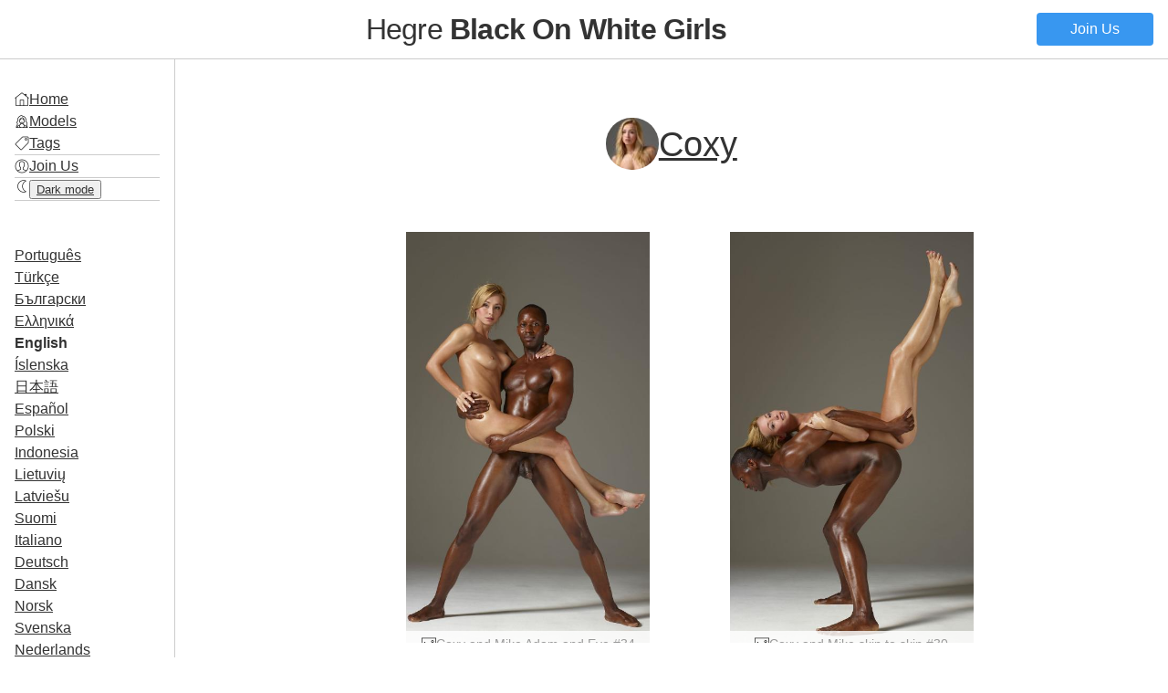

--- FILE ---
content_type: text/html
request_url: https://hegre-black-on-white-girls.com/models/coxy/
body_size: 13914
content:
<!DOCTYPE html>
<html lang="en">
<head>
  <meta charset="UTF-8">
  <meta name="viewport" content="width=device-width, initial-scale=1.0">
  <link rel="sitemap" type="application/xml" title="Sitemap" href="/sitemap.xml" />
  
<title>Coxy - Hegre **Black On White Girls**</title>
<link rel="canonical" href="https://hegre-black-on-white-girls.com/models/coxy/" itemprop="url" />
<meta name="description" content="">
<meta name="keywords" content="trimmed, medium tits, blonde, Czech Republic, tall, long hair, slender, perky nipples, toned, round ass, slim, long legs, elegant, Coxy">
<meta property="og:title" content="Coxy - Hegre **Black On White Girls**" />
<meta property="og:description" content="" />
<meta property="og:type" content="website" />
<meta property="og:url" content="https://hegre-black-on-white-girls.com/models/coxy/" />
  <link rel="shortcut icon" href="/favicon.ico">
<link rel="apple-touch-icon" href="/apple-touch-icon.fe99f82c1a0e10f879149f542ffbeab6648d11727cfeeb3e66d3e8a675e515df.png">

  
<link rel="stylesheet" href="/css/main.min.22007624aa9c03e46cac2ec321e098afd963c9bf25a3f3dd98c593e3f3c66c83.css">
<script src="/js/main.min.5d9e2aab63c1fbca46b883bed7b553407efee5aaaaabde508cf774c67fb51377.js"></script>

  <script>
    document.addEventListener('DOMContentLoaded', (event) => {
      Turbo.start();
      const scrollbarWidth = window.innerWidth - document.body.clientWidth;
      document.documentElement.style.setProperty("--scrollbar-width", `${scrollbarWidth}px`)
    });
    document.addEventListener('turbo:before-render', (event) => { 
      if(darkMode=="enabled") {event.detail.newBody.classList.add('dark-mode-theme')}
    });
    document.addEventListener('turbo:load', (event) => {      
      document.querySelectorAll(".nav-toggle").forEach((el) => {
        el.addEventListener("click", (event) => {
          document.body.classList.toggle("nav-open")})
        });
    });
  </script>
</head>
<body>
  <header>
    <button class="nav-toggle">☰</button>
    <h1><a href="/">Hegre <strong>Black On White Girls</strong></a></h1>
    <a href="https://www.hegre.com/signup" class="button">Join Us</a>
  </header>
  <main>
    <nav>
      <ul>
        <li><img src="/icons/home.ab174b9c9b8261f205c0a7e4360954311e0f547bbad0c339f711e72e528a2179.png" class="icon"><a href="/">Home</a></li>
        <li>
          <img src="/icons/model.e0f61dc2432e8c30f4fbed952fea661253f2cf0ac8f33322e5fcd949a73c7645.png" class="icon">
          <a href="/models/">Models</a></li>
        <li>
          <img src="/icons/tag.bc7f87634e37307748939edce94168dc4216b1f17717c4882d44f49511a5d43e.png" class="icon">
          <a href="/tags/">Tags</a></li><li class="div"></li>
        <li>
          <img src="/icons/account.dea6e440dd2af6b8ab427ae8cd3b6f202e482462f48b0baf244e838d913f7fac.png" class="icon">
          <a href="https://www.hegre.com/signup">Join Us</a></li>
        <li class="div"></li>
        <li>
          <span class="dark-mode"><img src="/icons/sun.8e34bf7f274ddd8c93be6be26a17f0382e7427cef4d1a489373d656ee3649d9e.png" class="icon"></span>
          <span class="light-mode"><img src="/icons/moon.52f0ae2f18813fa8fc6b261c3de4b9fd928e32397fa8b30064379721eccafee7.png" class="icon"></span>
          <button id="toggle-btn" class="a-button dark-mode-toggle"><span class="light-mode">Dark mode</span><span class="dark-mode">Ligh Mode</span></a></li>
        <li class="div"></li>
      </ul>
      <ul>
        
        
        
        
        
          
            
          
            
          
            
          
            
              
            
          
            
          
            
          
            
          
            
          
            
          
            
          
            
          
            
          
            
          
            
          
            
          
            
          
            
          
            
          
            
          
            
          
            
          
            
          
        
        <li><a href="/pt/models/coxy/">Português</a></li>
        
        
        
        
          
            
          
            
              
            
          
            
          
            
          
            
          
            
          
            
          
            
          
            
          
            
          
            
          
            
          
            
          
            
          
            
          
            
          
            
          
            
          
            
          
            
          
            
          
            
          
        
        <li><a href="/tr/models/coxy/">Türkçe</a></li>
        
        
        
        
          
            
          
            
          
            
          
            
          
            
          
            
          
            
          
            
          
            
          
            
          
            
          
            
          
            
          
            
          
            
          
            
          
            
          
            
          
            
          
            
          
            
          
            
              
            
          
        
        <li><a href="/bg/models/coxy/">Български</a></li>
        
        
        
        
          
            
          
            
          
            
          
            
          
            
          
            
          
            
          
            
          
            
          
            
          
            
          
            
          
            
          
            
          
            
          
            
          
            
          
            
          
            
              
            
          
            
          
            
          
            
          
        
        <li><a href="/el/models/coxy/">Ελληνικά</a></li>
        
        
        
        
          
            
          
            
          
            
          
            
          
            
          
            
          
            
          
            
          
            
          
            
          
            
          
            
          
            
          
            
          
            
          
            
          
            
          
            
          
            
          
            
          
            
          
            
          
        
        <li class="active"><a href="/">English</a></li>
        
        
        
        
          
            
          
            
          
            
          
            
          
            
          
            
          
            
          
            
          
            
          
            
          
            
          
            
          
            
          
            
              
            
          
            
          
            
          
            
          
            
          
            
          
            
          
            
          
            
          
        
        <li><a href="/is/models/coxy/">Íslenska</a></li>
        
        
        
        
          
            
          
            
          
            
          
            
          
            
          
            
          
            
          
            
          
            
          
            
          
            
              
            
          
            
          
            
          
            
          
            
          
            
          
            
          
            
          
            
          
            
          
            
          
            
          
        
        <li><a href="/ja/models/coxy/">日本語</a></li>
        
        
        
        
          
            
          
            
          
            
          
            
          
            
          
            
          
            
          
            
          
            
          
            
          
            
          
            
          
            
          
            
          
            
          
            
          
            
          
            
              
            
          
            
          
            
          
            
          
            
          
        
        <li><a href="/es/models/coxy/">Español</a></li>
        
        
        
        
          
            
          
            
          
            
          
            
          
            
              
            
          
            
          
            
          
            
          
            
          
            
          
            
          
            
          
            
          
            
          
            
          
            
          
            
          
            
          
            
          
            
          
            
          
            
          
        
        <li><a href="/pl/models/coxy/">Polski</a></li>
        
        
        
        
          
            
          
            
          
            
          
            
          
            
          
            
          
            
          
            
          
            
          
            
          
            
          
            
              
            
          
            
          
            
          
            
          
            
          
            
          
            
          
            
          
            
          
            
          
            
          
        
        <li><a href="/id/models/coxy/">Indonesia</a></li>
        
        
        
        
          
            
          
            
          
            
          
            
          
            
          
            
          
            
          
            
          
            
              
            
          
            
          
            
          
            
          
            
          
            
          
            
          
            
          
            
          
            
          
            
          
            
          
            
          
            
          
        
        <li><a href="/lt/models/coxy/">Lietuvių</a></li>
        
        
        
        
          
            
          
            
          
            
          
            
          
            
          
            
          
            
          
            
              
            
          
            
          
            
          
            
          
            
          
            
          
            
          
            
          
            
          
            
          
            
          
            
          
            
          
            
          
            
          
        
        <li><a href="/lv/models/coxy/">Latviešu</a></li>
        
        
        
        
          
            
          
            
          
            
          
            
          
            
          
            
          
            
          
            
          
            
          
            
          
            
          
            
          
            
          
            
          
            
          
            
          
            
              
            
          
            
          
            
          
            
          
            
          
            
          
        
        <li><a href="/fi/models/coxy/">Suomi</a></li>
        
        
        
        
          
            
          
            
          
            
          
            
          
            
          
            
          
            
          
            
          
            
          
            
          
            
          
            
          
            
              
            
          
            
          
            
          
            
          
            
          
            
          
            
          
            
          
            
          
            
          
        
        <li><a href="/it/models/coxy/">Italiano</a></li>
        
        
        
        
          
            
          
            
          
            
          
            
          
            
          
            
          
            
          
            
          
            
          
            
          
            
          
            
          
            
          
            
          
            
          
            
          
            
          
            
          
            
          
            
              
            
          
            
          
            
          
        
        <li><a href="/de/models/coxy/">Deutsch</a></li>
        
        
        
        
          
            
          
            
          
            
          
            
          
            
          
            
          
            
          
            
          
            
          
            
          
            
          
            
          
            
          
            
          
            
          
            
          
            
          
            
          
            
          
            
          
            
              
            
          
            
          
        
        <li><a href="/da/models/coxy/">Dansk</a></li>
        
        
        
        
          
            
          
            
          
            
          
            
          
            
          
            
              
            
          
            
          
            
          
            
          
            
          
            
          
            
          
            
          
            
          
            
          
            
          
            
          
            
          
            
          
            
          
            
          
            
          
        
        <li><a href="/no/models/coxy/">Norsk</a></li>
        
        
        
        
          
            
          
            
          
            
              
            
          
            
          
            
          
            
          
            
          
            
          
            
          
            
          
            
          
            
          
            
          
            
          
            
          
            
          
            
          
            
          
            
          
            
          
            
          
            
          
        
        <li><a href="/sv/models/coxy/">Svenska</a></li>
        
        
        
        
          
            
          
            
          
            
          
            
          
            
          
            
          
            
              
            
          
            
          
            
          
            
          
            
          
            
          
            
          
            
          
            
          
            
          
            
          
            
          
            
          
            
          
            
          
            
          
        
        <li><a href="/nl/models/coxy/">Nederlands</a></li>
        
        
        
        
          
            
          
            
          
            
          
            
          
            
          
            
          
            
          
            
          
            
          
            
              
            
          
            
          
            
          
            
          
            
          
            
          
            
          
            
          
            
          
            
          
            
          
            
          
            
          
        
        <li><a href="/ko/models/coxy/">한국어</a></li>
        
        
        
        
          
            
              
            
          
            
          
            
          
            
          
            
          
            
          
            
          
            
          
            
          
            
          
            
          
            
          
            
          
            
          
            
          
            
          
            
          
            
          
            
          
            
          
            
          
            
          
        
        <li><a href="/zh/models/coxy/">中文</a></li>
        
        
        
        
          
            
          
            
          
            
          
            
          
            
          
            
          
            
          
            
          
            
          
            
          
            
          
            
          
            
          
            
          
            
          
            
              
            
          
            
          
            
          
            
          
            
          
            
          
            
          
        
        <li><a href="/fr/models/coxy/">Français</a></li>
        
        
        
        
          
            
          
            
          
            
          
            
          
            
          
            
          
            
          
            
          
            
          
            
          
            
          
            
          
            
          
            
          
            
              
            
          
            
          
            
          
            
          
            
          
            
          
            
          
            
          
        
        <li><a href="/hi/models/coxy/">हिन्दी</a></li>
      </ul>
    </nav>
    <section>
      
      
<h1><a href="https://www.hegre.com/models/coxy" class="model"><img src="/models/coxy/hegre-black-on-white-girls-com-model-coxy-poster-640x_huebbfad1edfa8e198fe68a27ac6a615ca_51824_64x0_resize_q75_box.jpg" alt="Coxy">Coxy</a></h1>

<ul class="gallery">
  <li style="--row-span: 134">
      <a href="/photo-coxy-and-mike-adam-and-eve-34/" title="Coxy and Mike Adam and Eve #34">
        <figure>
          <img src="/photo-coxy-and-mike-adam-and-eve-34/_huf1c220daab5badf78b3fd5aea3479ebe_193160_d6dd2dd82f38a9b0ff66cadf44a3b75d.jpg" alt="Coxy and Mike Adam and Eve #34">
          <figcaption>
            <img src="/icons/photo.2c3cb083db904be764a57f3da5d440d7c3122e90aa8cb1846752cab51b742e16.png" class="icon">
            <span>Coxy and Mike Adam and Eve #34</span></figcapion>
        </figure>
      </a>
  </li>
  <li style="--row-span: 134">
      <a href="/photo-coxy-and-mike-skin-to-skin-30/" title="Coxy and Mike skin to skin #30">
        <figure>
          <img src="/photo-coxy-and-mike-skin-to-skin-30/_hu071c207e12054be5ce1c35a46c4783a0_174543_18c0264770a3c2479dab08121527812c.jpg" alt="Coxy and Mike skin to skin #30">
          <figcaption>
            <img src="/icons/photo.2c3cb083db904be764a57f3da5d440d7c3122e90aa8cb1846752cab51b742e16.png" class="icon">
            <span>Coxy and Mike skin to skin #30</span></figcapion>
        </figure>
      </a>
  </li>
  <li style="--row-span: 134">
      <a href="/photo-coxy-and-mike-adam-and-eve-29/" title="Coxy and Mike Adam and Eve #29">
        <figure>
          <img src="/photo-coxy-and-mike-adam-and-eve-29/_huffd6ab62474160dd92358ff3a1a753a1_213001_2e8ed1f65fa3086f55843e65f9e85461.jpg" alt="Coxy and Mike Adam and Eve #29">
          <figcaption>
            <img src="/icons/photo.2c3cb083db904be764a57f3da5d440d7c3122e90aa8cb1846752cab51b742e16.png" class="icon">
            <span>Coxy and Mike Adam and Eve #29</span></figcapion>
        </figure>
      </a>
  </li>
  <li style="--row-span: 134">
      <a href="/photo-coxy-and-mike-beautiful-bodies-64/" title="Coxy and Mike beautiful bodies #64">
        <figure>
          <img src="/photo-coxy-and-mike-beautiful-bodies-64/_huf93c431708c1586507f5492045946417_215260_2b941cd9e4c08192b3c94658db9970d7.jpg" alt="Coxy and Mike beautiful bodies #64">
          <figcaption>
            <img src="/icons/photo.2c3cb083db904be764a57f3da5d440d7c3122e90aa8cb1846752cab51b742e16.png" class="icon">
            <span>Coxy and Mike beautiful bodies #64</span></figcapion>
        </figure>
      </a>
  </li>
  <li style="--row-span: 134">
      <a href="/photo-coxy-and-mike-synergy-28/" title="Coxy and Mike synergy #28">
        <figure>
          <img src="/photo-coxy-and-mike-synergy-28/_hu7edc0d21d677b75c0c5a1415ae4f1e6c_189590_6634283d19908f433581edcc35943c20.jpg" alt="Coxy and Mike synergy #28">
          <figcaption>
            <img src="/icons/photo.2c3cb083db904be764a57f3da5d440d7c3122e90aa8cb1846752cab51b742e16.png" class="icon">
            <span>Coxy and Mike synergy #28</span></figcapion>
        </figure>
      </a>
  </li>
  <li style="--row-span: 134">
      <a href="/photo-coxy-and-mike-adam-and-eve-20/" title="Coxy and Mike Adam and Eve #20">
        <figure>
          <img src="/photo-coxy-and-mike-adam-and-eve-20/_hu6dfb4acfc1f1b8b05aba4f5eba9423e8_198473_bd4c95b9d72cca2cbbf5fffa25f5029e.jpg" alt="Coxy and Mike Adam and Eve #20">
          <figcaption>
            <img src="/icons/photo.2c3cb083db904be764a57f3da5d440d7c3122e90aa8cb1846752cab51b742e16.png" class="icon">
            <span>Coxy and Mike Adam and Eve #20</span></figcapion>
        </figure>
      </a>
  </li>
  <li style="--row-span: 129">
      <a href="/photo-coxy-and-mike-beautiful-bodies-1/" title="Coxy and Mike beautiful bodies #1">
        <figure>
          <img src="/photo-coxy-and-mike-beautiful-bodies-1/_hu4e1c5abe2a97785069d6bd19827e64d6_247436_bacc1641a956849d8892f660616c9526.jpg" alt="Coxy and Mike beautiful bodies #1">
          <figcaption>
            <img src="/icons/photo.2c3cb083db904be764a57f3da5d440d7c3122e90aa8cb1846752cab51b742e16.png" class="icon">
            <span>Coxy and Mike beautiful bodies #1</span></figcapion>
        </figure>
      </a>
  </li>
  <li style="--row-span: 135">
      <a href="/photo-coxy-and-mike-synergy-6/" title="Coxy and Mike synergy #6">
        <figure>
          <img src="/photo-coxy-and-mike-synergy-6/_hub116dd8634562c8ae787c14200476b69_187845_bc5e9dd685c25844af2f2bb4b1e7b868.jpg" alt="Coxy and Mike synergy #6">
          <figcaption>
            <img src="/icons/photo.2c3cb083db904be764a57f3da5d440d7c3122e90aa8cb1846752cab51b742e16.png" class="icon">
            <span>Coxy and Mike synergy #6</span></figcapion>
        </figure>
      </a>
  </li>
  <li style="--row-span: 134">
      <a href="/photo-coxy-and-mike-beautiful-bodies-5/" title="Coxy and Mike beautiful bodies #5">
        <figure>
          <img src="/photo-coxy-and-mike-beautiful-bodies-5/_hu38b770dce4880fd656c200b71455c0a9_221695_96421d4ad32e2a9358c4c16aefbdea69.jpg" alt="Coxy and Mike beautiful bodies #5">
          <figcaption>
            <img src="/icons/photo.2c3cb083db904be764a57f3da5d440d7c3122e90aa8cb1846752cab51b742e16.png" class="icon">
            <span>Coxy and Mike beautiful bodies #5</span></figcapion>
        </figure>
      </a>
  </li>
  <li style="--row-span: 134">
      <a href="/photo-coxy-and-mike-skin-to-skin-8/" title="Coxy and Mike skin to skin #8">
        <figure>
          <img src="/photo-coxy-and-mike-skin-to-skin-8/_hu3848b284d083eecd05ab63a8b73eb413_195814_13cfd633a7baf7d851e970efb1f6f947.jpg" alt="Coxy and Mike skin to skin #8">
          <figcaption>
            <img src="/icons/photo.2c3cb083db904be764a57f3da5d440d7c3122e90aa8cb1846752cab51b742e16.png" class="icon">
            <span>Coxy and Mike skin to skin #8</span></figcapion>
        </figure>
      </a>
  </li>
  <li style="--row-span: 134">
      <a href="/photo-coxy-and-mike-adam-and-eve-53/" title="Coxy and Mike Adam and Eve #53">
        <figure>
          <img src="/photo-coxy-and-mike-adam-and-eve-53/_hue822cd76e4b6d77a43b9e1ada22ccc92_216927_8e1ce96bfe02a230ff56028e7153afa1.jpg" alt="Coxy and Mike Adam and Eve #53">
          <figcaption>
            <img src="/icons/photo.2c3cb083db904be764a57f3da5d440d7c3122e90aa8cb1846752cab51b742e16.png" class="icon">
            <span>Coxy and Mike Adam and Eve #53</span></figcapion>
        </figure>
      </a>
  </li>
  <li style="--row-span: 134">
      <a href="/photo-coxy-and-mike-skin-to-skin-22/" title="Coxy and Mike skin to skin #22">
        <figure>
          <img src="/photo-coxy-and-mike-skin-to-skin-22/_hu6d8dbb902803162e673aa757a3290150_164056_f2b423d162c22aefdd01a80aa2b39f1e.jpg" alt="Coxy and Mike skin to skin #22">
          <figcaption>
            <img src="/icons/photo.2c3cb083db904be764a57f3da5d440d7c3122e90aa8cb1846752cab51b742e16.png" class="icon">
            <span>Coxy and Mike skin to skin #22</span></figcapion>
        </figure>
      </a>
  </li>
  <li style="--row-span: 134">
      <a href="/photo-coxy-and-mike-adam-and-eve-44/" title="Coxy and Mike Adam and Eve #44">
        <figure>
          <img src="/photo-coxy-and-mike-adam-and-eve-44/_hue956ec11463ffbc9fd5cea0b73c1657c_212854_bc0c0dfc7d6fe8ab9ea7cdd29d551095.jpg" alt="Coxy and Mike Adam and Eve #44">
          <figcaption>
            <img src="/icons/photo.2c3cb083db904be764a57f3da5d440d7c3122e90aa8cb1846752cab51b742e16.png" class="icon">
            <span>Coxy and Mike Adam and Eve #44</span></figcapion>
        </figure>
      </a>
  </li>
  <li style="--row-span: 75">
      <a href="/photo-coxy-and-mike-be-seated-19/" title="Coxy and Mike be seated #19">
        <figure>
          <img src="/photo-coxy-and-mike-be-seated-19/_hu9dfe267a0a9e54dc19e94de399ec9eee_186878_da713fb25c3c0e06b338f3b1b4e7834d.jpg" alt="Coxy and Mike be seated #19">
          <figcaption>
            <img src="/icons/photo.2c3cb083db904be764a57f3da5d440d7c3122e90aa8cb1846752cab51b742e16.png" class="icon">
            <span>Coxy and Mike be seated #19</span></figcapion>
        </figure>
      </a>
  </li>
  <li style="--row-span: 134">
      <a href="/photo-coxy-and-mike-adam-and-eve-12/" title="Coxy and Mike Adam and Eve #12">
        <figure>
          <img src="/photo-coxy-and-mike-adam-and-eve-12/_hu8e58eafa98a41907f6b795e915542a27_200849_0c509d16e5ace4d9f7cb94ebc7ebecf3.jpg" alt="Coxy and Mike Adam and Eve #12">
          <figcaption>
            <img src="/icons/photo.2c3cb083db904be764a57f3da5d440d7c3122e90aa8cb1846752cab51b742e16.png" class="icon">
            <span>Coxy and Mike Adam and Eve #12</span></figcapion>
        </figure>
      </a>
  </li>
  <li style="--row-span: 76">
      <a href="/photo-coxy-and-mike-sculptures-3/" title="Coxy and Mike sculptures #3">
        <figure>
          <img src="/photo-coxy-and-mike-sculptures-3/_hua53a7f5b05599b782611db00023a49e3_221307_009e62a6466802792a59a0419f69cc88.jpg" alt="Coxy and Mike sculptures #3">
          <figcaption>
            <img src="/icons/photo.2c3cb083db904be764a57f3da5d440d7c3122e90aa8cb1846752cab51b742e16.png" class="icon">
            <span>Coxy and Mike sculptures #3</span></figcapion>
        </figure>
      </a>
  </li>
  <li style="--row-span: 134">
      <a href="/photo-coxy-and-mike-animal-attraction-7/" title="Coxy and Mike animal attraction #7">
        <figure>
          <img src="/photo-coxy-and-mike-animal-attraction-7/_hufce887e30905ca7b8de3f24e5e8bdf0d_197342_7eaee3c8e2fd10c4184f80d4e1516085.jpg" alt="Coxy and Mike animal attraction #7">
          <figcaption>
            <img src="/icons/photo.2c3cb083db904be764a57f3da5d440d7c3122e90aa8cb1846752cab51b742e16.png" class="icon">
            <span>Coxy and Mike animal attraction #7</span></figcapion>
        </figure>
      </a>
  </li>
  <li style="--row-span: 134">
      <a href="/photo-coxy-and-mike-animal-attraction-40/" title="Coxy and Mike animal attraction #40">
        <figure>
          <img src="/photo-coxy-and-mike-animal-attraction-40/_hu4d3e2ba1e11bd3ec51fb2b49007555b5_157713_6243b35c5e0fc46ee25915ed6255d472.jpg" alt="Coxy and Mike animal attraction #40">
          <figcaption>
            <img src="/icons/photo.2c3cb083db904be764a57f3da5d440d7c3122e90aa8cb1846752cab51b742e16.png" class="icon">
            <span>Coxy and Mike animal attraction #40</span></figcapion>
        </figure>
      </a>
  </li>
  <li style="--row-span: 134">
      <a href="/photo-coxy-and-mike-animal-attraction-16/" title="Coxy and Mike animal attraction #16">
        <figure>
          <img src="/photo-coxy-and-mike-animal-attraction-16/_hu72f09e0e935849fc83da8257324aa1e2_182496_dfe1a11c93606faa71973dc4b918d412.jpg" alt="Coxy and Mike animal attraction #16">
          <figcaption>
            <img src="/icons/photo.2c3cb083db904be764a57f3da5d440d7c3122e90aa8cb1846752cab51b742e16.png" class="icon">
            <span>Coxy and Mike animal attraction #16</span></figcapion>
        </figure>
      </a>
  </li>
  <li style="--row-span: 134">
      <a href="/photo-coxy-and-mike-skin-to-skin-17/" title="Coxy and Mike skin to skin #17">
        <figure>
          <img src="/photo-coxy-and-mike-skin-to-skin-17/_hu162be766b5b4197680d6543edcc9af59_175462_8febf2db74c944f74b447246c380b4aa.jpg" alt="Coxy and Mike skin to skin #17">
          <figcaption>
            <img src="/icons/photo.2c3cb083db904be764a57f3da5d440d7c3122e90aa8cb1846752cab51b742e16.png" class="icon">
            <span>Coxy and Mike skin to skin #17</span></figcapion>
        </figure>
      </a>
  </li>
  <li style="--row-span: 76">
      <a href="/photo-coxy-and-mike-sculptures-7/" title="Coxy and Mike sculptures #7">
        <figure>
          <img src="/photo-coxy-and-mike-sculptures-7/_hub10c06e1f71ff41441c199a839213a54_238359_7883f00ec803cdb309707aaa3b47c751.jpg" alt="Coxy and Mike sculptures #7">
          <figcaption>
            <img src="/icons/photo.2c3cb083db904be764a57f3da5d440d7c3122e90aa8cb1846752cab51b742e16.png" class="icon">
            <span>Coxy and Mike sculptures #7</span></figcapion>
        </figure>
      </a>
  </li>
  <li style="--row-span: 76">
      <a href="/photo-coxy-and-mike-sculptures-15/" title="Coxy and Mike sculptures #15">
        <figure>
          <img src="/photo-coxy-and-mike-sculptures-15/_hua4007cc69d24b14b1f3bce775f1c4e3f_216171_ad1a2fc7ba5f69865228a48daa29a7b9.jpg" alt="Coxy and Mike sculptures #15">
          <figcaption>
            <img src="/icons/photo.2c3cb083db904be764a57f3da5d440d7c3122e90aa8cb1846752cab51b742e16.png" class="icon">
            <span>Coxy and Mike sculptures #15</span></figcapion>
        </figure>
      </a>
  </li>
  <li style="--row-span: 141">
      <a href="/photo-coxy-and-mike-animal-attraction-33/" title="Coxy and Mike animal attraction #33">
        <figure>
          <img src="/photo-coxy-and-mike-animal-attraction-33/_hu1cb910ae4dc1cb3395ef73d2d4d5c622_196345_efe9054dd88a9a7a570371a737d58033.jpg" alt="Coxy and Mike animal attraction #33">
          <figcaption>
            <img src="/icons/photo.2c3cb083db904be764a57f3da5d440d7c3122e90aa8cb1846752cab51b742e16.png" class="icon">
            <span>Coxy and Mike animal attraction #33</span></figcapion>
        </figure>
      </a>
  </li>
  <li style="--row-span: 146">
      <a href="/photo-coxy-and-mike-beautiful-bodies-34/" title="Coxy and Mike beautiful bodies #34">
        <figure>
          <img src="/photo-coxy-and-mike-beautiful-bodies-34/_hu7683f3c87ad48f4d3ab2162b55d9f196_183861_4676b51ce6d3a2a6c902c9a7edf26c45.jpg" alt="Coxy and Mike beautiful bodies #34">
          <figcaption>
            <img src="/icons/photo.2c3cb083db904be764a57f3da5d440d7c3122e90aa8cb1846752cab51b742e16.png" class="icon">
            <span>Coxy and Mike beautiful bodies #34</span></figcapion>
        </figure>
      </a>
  </li>
  <li style="--row-span: 144">
      <a href="/photo-coxy-and-mike-animal-attraction-29/" title="Coxy and Mike animal attraction #29">
        <figure>
          <img src="/photo-coxy-and-mike-animal-attraction-29/_huca2e8c4e5abe658802de088076a25c04_212581_96a72164659ec34e7f199550106a1eba.jpg" alt="Coxy and Mike animal attraction #29">
          <figcaption>
            <img src="/icons/photo.2c3cb083db904be764a57f3da5d440d7c3122e90aa8cb1846752cab51b742e16.png" class="icon">
            <span>Coxy and Mike animal attraction #29</span></figcapion>
        </figure>
      </a>
  </li>
  <li style="--row-span: 138">
      <a href="/photo-coxy-and-mike-skin-to-skin-26/" title="Coxy and Mike skin to skin #26">
        <figure>
          <img src="/photo-coxy-and-mike-skin-to-skin-26/_hue34f095c9b650769e682792ae0dda8e7_183021_a05728a55f351b490f22c20251a299b9.jpg" alt="Coxy and Mike skin to skin #26">
          <figcaption>
            <img src="/icons/photo.2c3cb083db904be764a57f3da5d440d7c3122e90aa8cb1846752cab51b742e16.png" class="icon">
            <span>Coxy and Mike skin to skin #26</span></figcapion>
        </figure>
      </a>
  </li>
  <li style="--row-span: 134">
      <a href="/photo-coxy-and-mike-skin-to-skin-57/" title="Coxy and Mike skin to skin #57">
        <figure>
          <img src="/photo-coxy-and-mike-skin-to-skin-57/_hu52b534976b67560f712b324b50e24b65_164252_319b13692058a72c336f788654026910.jpg" alt="Coxy and Mike skin to skin #57">
          <figcaption>
            <img src="/icons/photo.2c3cb083db904be764a57f3da5d440d7c3122e90aa8cb1846752cab51b742e16.png" class="icon">
            <span>Coxy and Mike skin to skin #57</span></figcapion>
        </figure>
      </a>
  </li>
  <li style="--row-span: 73">
      <a href="/photo-coxy-and-mike-beautiful-bodies-13/" title="Coxy and Mike beautiful bodies #13">
        <figure>
          <img src="/photo-coxy-and-mike-beautiful-bodies-13/_hue75344361f2bd118a3a363274cbc9283_173266_2b84d74557b1691917cd2dc30164c640.jpg" alt="Coxy and Mike beautiful bodies #13">
          <figcaption>
            <img src="/icons/photo.2c3cb083db904be764a57f3da5d440d7c3122e90aa8cb1846752cab51b742e16.png" class="icon">
            <span>Coxy and Mike beautiful bodies #13</span></figcapion>
        </figure>
      </a>
  </li>
  <li style="--row-span: 140">
      <a href="/photo-coxy-and-mike-beautiful-bodies-32/" title="Coxy and Mike beautiful bodies #32">
        <figure>
          <img src="/photo-coxy-and-mike-beautiful-bodies-32/_hu94ea7247899af7222b7d23debeeb1793_189399_5bb010d0de3895b5b94bedb4cad38365.jpg" alt="Coxy and Mike beautiful bodies #32">
          <figcaption>
            <img src="/icons/photo.2c3cb083db904be764a57f3da5d440d7c3122e90aa8cb1846752cab51b742e16.png" class="icon">
            <span>Coxy and Mike beautiful bodies #32</span></figcapion>
        </figure>
      </a>
  </li>
  <li style="--row-span: 134">
      <a href="/photo-coxy-and-mike-animal-attraction-41/" title="Coxy and Mike animal attraction #41">
        <figure>
          <img src="/photo-coxy-and-mike-animal-attraction-41/_hud579813885d5da2488dbca6889b4ad4e_170544_d805514953d07d807f8caafb1baf2493.jpg" alt="Coxy and Mike animal attraction #41">
          <figcaption>
            <img src="/icons/photo.2c3cb083db904be764a57f3da5d440d7c3122e90aa8cb1846752cab51b742e16.png" class="icon">
            <span>Coxy and Mike animal attraction #41</span></figcapion>
        </figure>
      </a>
  </li>
  <li style="--row-span: 134">
      <a href="/photo-coxy-and-mike-adam-and-eve-36/" title="Coxy and Mike Adam and Eve #36">
        <figure>
          <img src="/photo-coxy-and-mike-adam-and-eve-36/_hu17bcd5a0460517ec2fb1cb5d6d2f156b_183352_027069ea843f467551ce1708286468c9.jpg" alt="Coxy and Mike Adam and Eve #36">
          <figcaption>
            <img src="/icons/photo.2c3cb083db904be764a57f3da5d440d7c3122e90aa8cb1846752cab51b742e16.png" class="icon">
            <span>Coxy and Mike Adam and Eve #36</span></figcapion>
        </figure>
      </a>
  </li>
  <li style="--row-span: 134">
      <a href="/photo-coxy-and-mike-beautiful-bodies-24/" title="Coxy and Mike beautiful bodies #24">
        <figure>
          <img src="/photo-coxy-and-mike-beautiful-bodies-24/_huc612fd60af0b235e4102ca50c04430be_213170_64cd0347941570f0a1954948ff0d9bc5.jpg" alt="Coxy and Mike beautiful bodies #24">
          <figcaption>
            <img src="/icons/photo.2c3cb083db904be764a57f3da5d440d7c3122e90aa8cb1846752cab51b742e16.png" class="icon">
            <span>Coxy and Mike beautiful bodies #24</span></figcapion>
        </figure>
      </a>
  </li>
  <li style="--row-span: 134">
      <a href="/photo-coxy-and-mike-animal-attraction-4/" title="Coxy and Mike animal attraction #4">
        <figure>
          <img src="/photo-coxy-and-mike-animal-attraction-4/_hu23881b6650b3e4817fbcc72222abb0b3_184592_c9a0a05d0222fc3a8db8dcd8176b8ee5.jpg" alt="Coxy and Mike animal attraction #4">
          <figcaption>
            <img src="/icons/photo.2c3cb083db904be764a57f3da5d440d7c3122e90aa8cb1846752cab51b742e16.png" class="icon">
            <span>Coxy and Mike animal attraction #4</span></figcapion>
        </figure>
      </a>
  </li>
  <li style="--row-span: 134">
      <a href="/photo-coxy-and-mike-adam-and-eve-46/" title="Coxy and Mike Adam and Eve #46">
        <figure>
          <img src="/photo-coxy-and-mike-adam-and-eve-46/_hua3e9a045ea90019125203407eaeecb8a_197616_18d5f9061e739fa7d1322a0f639cff88.jpg" alt="Coxy and Mike Adam and Eve #46">
          <figcaption>
            <img src="/icons/photo.2c3cb083db904be764a57f3da5d440d7c3122e90aa8cb1846752cab51b742e16.png" class="icon">
            <span>Coxy and Mike Adam and Eve #46</span></figcapion>
        </figure>
      </a>
  </li>
  <li style="--row-span: 76">
      <a href="/photo-coxy-and-mike-sculptures-19/" title="Coxy and Mike sculptures #19">
        <figure>
          <img src="/photo-coxy-and-mike-sculptures-19/_huf42fa006a0d2ded5953a0eb0bfa26001_203082_6a709c7dfe0c4288c446515e6457a492.jpg" alt="Coxy and Mike sculptures #19">
          <figcaption>
            <img src="/icons/photo.2c3cb083db904be764a57f3da5d440d7c3122e90aa8cb1846752cab51b742e16.png" class="icon">
            <span>Coxy and Mike sculptures #19</span></figcapion>
        </figure>
      </a>
  </li>
  <li style="--row-span: 140">
      <a href="/photo-coxy-and-mike-animal-attraction-8/" title="Coxy and Mike animal attraction #8">
        <figure>
          <img src="/photo-coxy-and-mike-animal-attraction-8/_huc88e65bf67af02b44e3c85071ccd9af0_191192_f1eeeb0102e3dc18c4949a3f82505fa4.jpg" alt="Coxy and Mike animal attraction #8">
          <figcaption>
            <img src="/icons/photo.2c3cb083db904be764a57f3da5d440d7c3122e90aa8cb1846752cab51b742e16.png" class="icon">
            <span>Coxy and Mike animal attraction #8</span></figcapion>
        </figure>
      </a>
  </li>
  <li style="--row-span: 73">
      <a href="/photo-coxy-and-mike-beautiful-bodies-12/" title="Coxy and Mike beautiful bodies #12">
        <figure>
          <img src="/photo-coxy-and-mike-beautiful-bodies-12/_hu041378207c884f1c38b7c8208aa2011c_176926_1536fd99ae2d9df696102b94ff2a7356.jpg" alt="Coxy and Mike beautiful bodies #12">
          <figcaption>
            <img src="/icons/photo.2c3cb083db904be764a57f3da5d440d7c3122e90aa8cb1846752cab51b742e16.png" class="icon">
            <span>Coxy and Mike beautiful bodies #12</span></figcapion>
        </figure>
      </a>
  </li>
  <li style="--row-span: 134">
      <a href="/photo-coxy-and-mike-synergy-16/" title="Coxy and Mike synergy #16">
        <figure>
          <img src="/photo-coxy-and-mike-synergy-16/_huc4de3d7b93460c3d82c797394af0428a_179354_6095dc3f73158d417af511b11ab65301.jpg" alt="Coxy and Mike synergy #16">
          <figcaption>
            <img src="/icons/photo.2c3cb083db904be764a57f3da5d440d7c3122e90aa8cb1846752cab51b742e16.png" class="icon">
            <span>Coxy and Mike synergy #16</span></figcapion>
        </figure>
      </a>
  </li>
  <li style="--row-span: 134">
      <a href="/photo-coxy-and-mike-beautiful-bodies-62/" title="Coxy and Mike beautiful bodies #62">
        <figure>
          <img src="/photo-coxy-and-mike-beautiful-bodies-62/_hu0c41c7fb54818d537b9dc5377b3e1169_175645_6965df550af8795886ed93dd5e1ea33a.jpg" alt="Coxy and Mike beautiful bodies #62">
          <figcaption>
            <img src="/icons/photo.2c3cb083db904be764a57f3da5d440d7c3122e90aa8cb1846752cab51b742e16.png" class="icon">
            <span>Coxy and Mike beautiful bodies #62</span></figcapion>
        </figure>
      </a>
  </li>
  <li style="--row-span: 134">
      <a href="/photo-coxy-and-mike-animal-attraction-9/" title="Coxy and Mike animal attraction #9">
        <figure>
          <img src="/photo-coxy-and-mike-animal-attraction-9/_hu2b127a331e7adf135e3600ddab12ec1f_199591_7195f6d6c5e392262d175c45f75eb3df.jpg" alt="Coxy and Mike animal attraction #9">
          <figcaption>
            <img src="/icons/photo.2c3cb083db904be764a57f3da5d440d7c3122e90aa8cb1846752cab51b742e16.png" class="icon">
            <span>Coxy and Mike animal attraction #9</span></figcapion>
        </figure>
      </a>
  </li>
  <li style="--row-span: 139">
      <a href="/photo-coxy-and-mike-beautiful-bodies-26/" title="Coxy and Mike beautiful bodies #26">
        <figure>
          <img src="/photo-coxy-and-mike-beautiful-bodies-26/_hu8d8c56a71ba4f5578a3e49468b18c9d2_199823_c03f1365e72b1ec80f2d9c836a3bae34.jpg" alt="Coxy and Mike beautiful bodies #26">
          <figcaption>
            <img src="/icons/photo.2c3cb083db904be764a57f3da5d440d7c3122e90aa8cb1846752cab51b742e16.png" class="icon">
            <span>Coxy and Mike beautiful bodies #26</span></figcapion>
        </figure>
      </a>
  </li>
  <li style="--row-span: 142">
      <a href="/photo-coxy-and-mike-animal-attraction-37/" title="Coxy and Mike animal attraction #37">
        <figure>
          <img src="/photo-coxy-and-mike-animal-attraction-37/_hufa539c1ff1a71bb5d6a0aa7dd957f581_167612_880a5b17326ef3077bb2e99ee2f081cc.jpg" alt="Coxy and Mike animal attraction #37">
          <figcaption>
            <img src="/icons/photo.2c3cb083db904be764a57f3da5d440d7c3122e90aa8cb1846752cab51b742e16.png" class="icon">
            <span>Coxy and Mike animal attraction #37</span></figcapion>
        </figure>
      </a>
  </li>
  <li style="--row-span: 134">
      <a href="/photo-coxy-and-mike-skin-to-skin-29/" title="Coxy and Mike skin to skin #29">
        <figure>
          <img src="/photo-coxy-and-mike-skin-to-skin-29/_hu027588d7ecba718ce696fcf24d5b6839_174940_27ce15314fffdf41192c5d92ee7ab65d.jpg" alt="Coxy and Mike skin to skin #29">
          <figcaption>
            <img src="/icons/photo.2c3cb083db904be764a57f3da5d440d7c3122e90aa8cb1846752cab51b742e16.png" class="icon">
            <span>Coxy and Mike skin to skin #29</span></figcapion>
        </figure>
      </a>
  </li>
  <li style="--row-span: 76">
      <a href="/photo-coxy-and-mike-be-seated-5/" title="Coxy and Mike be seated #5">
        <figure>
          <img src="/photo-coxy-and-mike-be-seated-5/_hu97b3a10c07021a3ff90501ea955d98b3_179652_efac0559aeb2e47fd9c681d4f176cd94.jpg" alt="Coxy and Mike be seated #5">
          <figcaption>
            <img src="/icons/photo.2c3cb083db904be764a57f3da5d440d7c3122e90aa8cb1846752cab51b742e16.png" class="icon">
            <span>Coxy and Mike be seated #5</span></figcapion>
        </figure>
      </a>
  </li>
  <li style="--row-span: 134">
      <a href="/photo-coxy-and-mike-skin-to-skin-21/" title="Coxy and Mike skin to skin #21">
        <figure>
          <img src="/photo-coxy-and-mike-skin-to-skin-21/_hu2089e852692c22c2e6d4f8e0898508b7_195590_be3e85c6ceb33bcfc341e25d74f00d3a.jpg" alt="Coxy and Mike skin to skin #21">
          <figcaption>
            <img src="/icons/photo.2c3cb083db904be764a57f3da5d440d7c3122e90aa8cb1846752cab51b742e16.png" class="icon">
            <span>Coxy and Mike skin to skin #21</span></figcapion>
        </figure>
      </a>
  </li>
  <li style="--row-span: 134">
      <a href="/photo-coxy-and-mike-beautiful-bodies-44/" title="Coxy and Mike beautiful bodies #44">
        <figure>
          <img src="/photo-coxy-and-mike-beautiful-bodies-44/_hu4a58d8c0cd29979e99e8ecfb98969ece_200639_411971ff7a3871cc4a73475faa12cbf1.jpg" alt="Coxy and Mike beautiful bodies #44">
          <figcaption>
            <img src="/icons/photo.2c3cb083db904be764a57f3da5d440d7c3122e90aa8cb1846752cab51b742e16.png" class="icon">
            <span>Coxy and Mike beautiful bodies #44</span></figcapion>
        </figure>
      </a>
  </li>
  <li style="--row-span: 76">
      <a href="/photo-coxy-and-mike-sculptures-11/" title="Coxy and Mike sculptures #11">
        <figure>
          <img src="/photo-coxy-and-mike-sculptures-11/_huf0846a980695943f68f4aaf25d4a0afd_252449_ad839c02cd9218960af010c86034936d.jpg" alt="Coxy and Mike sculptures #11">
          <figcaption>
            <img src="/icons/photo.2c3cb083db904be764a57f3da5d440d7c3122e90aa8cb1846752cab51b742e16.png" class="icon">
            <span>Coxy and Mike sculptures #11</span></figcapion>
        </figure>
      </a>
  </li>
  <li style="--row-span: 134">
      <a href="/photo-coxy-and-mike-animal-attraction-5/" title="Coxy and Mike animal attraction #5">
        <figure>
          <img src="/photo-coxy-and-mike-animal-attraction-5/_huca0e0dbc3c5e98bd3e69283e57d43772_207635_f90161c1c0de906ff30cfda653473882.jpg" alt="Coxy and Mike animal attraction #5">
          <figcaption>
            <img src="/icons/photo.2c3cb083db904be764a57f3da5d440d7c3122e90aa8cb1846752cab51b742e16.png" class="icon">
            <span>Coxy and Mike animal attraction #5</span></figcapion>
        </figure>
      </a>
  </li>
  <li style="--row-span: 134">
      <a href="/photo-coxy-and-mike-sculptures-42/" title="Coxy and Mike sculptures #42">
        <figure>
          <img src="/photo-coxy-and-mike-sculptures-42/_hudef3e3ee1a96a4088779187c0a135490_153816_18407243232259c640bcfa1824ccb936.jpg" alt="Coxy and Mike sculptures #42">
          <figcaption>
            <img src="/icons/photo.2c3cb083db904be764a57f3da5d440d7c3122e90aa8cb1846752cab51b742e16.png" class="icon">
            <span>Coxy and Mike sculptures #42</span></figcapion>
        </figure>
      </a>
  </li>
  <li style="--row-span: 134">
      <a href="/photo-coxy-and-mike-synergy-13/" title="Coxy and Mike synergy #13">
        <figure>
          <img src="/photo-coxy-and-mike-synergy-13/_hue047a353096cd6e0f4e8278b9bd55b23_179241_937ce42665461c06525a60cc7725d5f7.jpg" alt="Coxy and Mike synergy #13">
          <figcaption>
            <img src="/icons/photo.2c3cb083db904be764a57f3da5d440d7c3122e90aa8cb1846752cab51b742e16.png" class="icon">
            <span>Coxy and Mike synergy #13</span></figcapion>
        </figure>
      </a>
  </li>
  <li style="--row-span: 76">
      <a href="/photo-coxy-and-mike-beautiful-bodies-17/" title="Coxy and Mike beautiful bodies #17">
        <figure>
          <img src="/photo-coxy-and-mike-beautiful-bodies-17/_hu08ed7728c4ad64ae69bd1f4e099cf4d3_198286_51b9adcf467bd2e667d82ce39dcf4096.jpg" alt="Coxy and Mike beautiful bodies #17">
          <figcaption>
            <img src="/icons/photo.2c3cb083db904be764a57f3da5d440d7c3122e90aa8cb1846752cab51b742e16.png" class="icon">
            <span>Coxy and Mike beautiful bodies #17</span></figcapion>
        </figure>
      </a>
  </li>
  <li style="--row-span: 140">
      <a href="/photo-coxy-and-mike-animal-attraction-34/" title="Coxy and Mike animal attraction #34">
        <figure>
          <img src="/photo-coxy-and-mike-animal-attraction-34/_hu180097fdc583be9084a6b92727129bc5_189133_7fa148447ae5051a102431da533fd204.jpg" alt="Coxy and Mike animal attraction #34">
          <figcaption>
            <img src="/icons/photo.2c3cb083db904be764a57f3da5d440d7c3122e90aa8cb1846752cab51b742e16.png" class="icon">
            <span>Coxy and Mike animal attraction #34</span></figcapion>
        </figure>
      </a>
  </li>
  <li style="--row-span: 136">
      <a href="/photo-coxy-and-mike-skin-to-skin-16/" title="Coxy and Mike skin to skin #16">
        <figure>
          <img src="/photo-coxy-and-mike-skin-to-skin-16/_hu39b56b46cb677efdbee158b94238dc7e_183119_976d02404ec836217ec005c1cb2a0931.jpg" alt="Coxy and Mike skin to skin #16">
          <figcaption>
            <img src="/icons/photo.2c3cb083db904be764a57f3da5d440d7c3122e90aa8cb1846752cab51b742e16.png" class="icon">
            <span>Coxy and Mike skin to skin #16</span></figcapion>
        </figure>
      </a>
  </li>
  <li style="--row-span: 143">
      <a href="/photo-coxy-and-mike-animal-attraction-30/" title="Coxy and Mike animal attraction #30">
        <figure>
          <img src="/photo-coxy-and-mike-animal-attraction-30/_huda279ddfccc5fc064036a50ce4fc050a_200552_6a552d1a91a1818d5a159e5e4d82d6c2.jpg" alt="Coxy and Mike animal attraction #30">
          <figcaption>
            <img src="/icons/photo.2c3cb083db904be764a57f3da5d440d7c3122e90aa8cb1846752cab51b742e16.png" class="icon">
            <span>Coxy and Mike animal attraction #30</span></figcapion>
        </figure>
      </a>
  </li>
  <li style="--row-span: 77">
      <a href="/photo-coxy-and-mike-be-seated-8/" title="Coxy and Mike be seated #8">
        <figure>
          <img src="/photo-coxy-and-mike-be-seated-8/_hu191e321adb737ee619c6ef7689dbe366_191172_0943f476aabf8cef5b9601a46da0617b.jpg" alt="Coxy and Mike be seated #8">
          <figcaption>
            <img src="/icons/photo.2c3cb083db904be764a57f3da5d440d7c3122e90aa8cb1846752cab51b742e16.png" class="icon">
            <span>Coxy and Mike be seated #8</span></figcapion>
        </figure>
      </a>
  </li>
  <li style="--row-span: 132">
      <a href="/photo-coxy-and-mike-skin-to-skin-64/" title="Coxy and Mike skin to skin #64">
        <figure>
          <img src="/photo-coxy-and-mike-skin-to-skin-64/_hu6c9925c542707d1802cede8201db4aa4_165805_8087483cafce65aba1ebcc971bdd5afa.jpg" alt="Coxy and Mike skin to skin #64">
          <figcaption>
            <img src="/icons/photo.2c3cb083db904be764a57f3da5d440d7c3122e90aa8cb1846752cab51b742e16.png" class="icon">
            <span>Coxy and Mike skin to skin #64</span></figcapion>
        </figure>
      </a>
  </li>
  <li style="--row-span: 134">
      <a href="/photo-coxy-and-mike-adam-and-eve-30/" title="Coxy and Mike Adam and Eve #30">
        <figure>
          <img src="/photo-coxy-and-mike-adam-and-eve-30/_hu78a86d4293c3fc11b7d8d7ca55aec7ca_213879_4f7a1ceb47be670eded845b5a173e2b2.jpg" alt="Coxy and Mike Adam and Eve #30">
          <figcaption>
            <img src="/icons/photo.2c3cb083db904be764a57f3da5d440d7c3122e90aa8cb1846752cab51b742e16.png" class="icon">
            <span>Coxy and Mike Adam and Eve #30</span></figcapion>
        </figure>
      </a>
  </li>
  <li style="--row-span: 134">
      <a href="/photo-coxy-and-mike-beautiful-bodies-28/" title="Coxy and Mike beautiful bodies #28">
        <figure>
          <img src="/photo-coxy-and-mike-beautiful-bodies-28/_hu90518ece31a79851d6476f070418116d_250719_e72773a284c514767e65d39ed86abc26.jpg" alt="Coxy and Mike beautiful bodies #28">
          <figcaption>
            <img src="/icons/photo.2c3cb083db904be764a57f3da5d440d7c3122e90aa8cb1846752cab51b742e16.png" class="icon">
            <span>Coxy and Mike beautiful bodies #28</span></figcapion>
        </figure>
      </a>
  </li>
  <li style="--row-span: 134">
      <a href="/photo-coxy-and-mike-skin-to-skin-46/" title="Coxy and Mike skin to skin #46">
        <figure>
          <img src="/photo-coxy-and-mike-skin-to-skin-46/_hu05080e98887aad8044679ee580556ecf_149025_e60463176935cad4f535d2df6f7df5f9.jpg" alt="Coxy and Mike skin to skin #46">
          <figcaption>
            <img src="/icons/photo.2c3cb083db904be764a57f3da5d440d7c3122e90aa8cb1846752cab51b742e16.png" class="icon">
            <span>Coxy and Mike skin to skin #46</span></figcapion>
        </figure>
      </a>
  </li>
  <li style="--row-span: 76">
      <a href="/photo-coxy-and-mike-sculptures-8/" title="Coxy and Mike sculptures #8">
        <figure>
          <img src="/photo-coxy-and-mike-sculptures-8/_hu80d6e0502b16c36aa67162504c3d0d75_234896_d1bc28240b34de5f7a806c826980d4f4.jpg" alt="Coxy and Mike sculptures #8">
          <figcaption>
            <img src="/icons/photo.2c3cb083db904be764a57f3da5d440d7c3122e90aa8cb1846752cab51b742e16.png" class="icon">
            <span>Coxy and Mike sculptures #8</span></figcapion>
        </figure>
      </a>
  </li>
  <li style="--row-span: 76">
      <a href="/photo-coxy-and-mike-sculptures-22/" title="Coxy and Mike sculptures #22">
        <figure>
          <img src="/photo-coxy-and-mike-sculptures-22/_hue5844d9558ad03a71418ed276070dd44_155589_1d9447542d34c55cbb20118fa98d39fd.jpg" alt="Coxy and Mike sculptures #22">
          <figcaption>
            <img src="/icons/photo.2c3cb083db904be764a57f3da5d440d7c3122e90aa8cb1846752cab51b742e16.png" class="icon">
            <span>Coxy and Mike sculptures #22</span></figcapion>
        </figure>
      </a>
  </li>
  <li style="--row-span: 134">
      <a href="/photo-coxy-and-mike-skin-to-skin-56/" title="Coxy and Mike skin to skin #56">
        <figure>
          <img src="/photo-coxy-and-mike-skin-to-skin-56/_hufa856cd3a5d6495b5aeae0fab4863593_184508_1e847dcaefd21d6bc36c75d857f35511.jpg" alt="Coxy and Mike skin to skin #56">
          <figcaption>
            <img src="/icons/photo.2c3cb083db904be764a57f3da5d440d7c3122e90aa8cb1846752cab51b742e16.png" class="icon">
            <span>Coxy and Mike skin to skin #56</span></figcapion>
        </figure>
      </a>
  </li>
  <li style="--row-span: 134">
      <a href="/photo-coxy-and-mike-synergy-2/" title="Coxy and Mike synergy #2">
        <figure>
          <img src="/photo-coxy-and-mike-synergy-2/_hu0534b14cec13d5584ca4e913439d2bf4_167698_92550594eba4596dd57baebb7f6d3e32.jpg" alt="Coxy and Mike synergy #2">
          <figcaption>
            <img src="/icons/photo.2c3cb083db904be764a57f3da5d440d7c3122e90aa8cb1846752cab51b742e16.png" class="icon">
            <span>Coxy and Mike synergy #2</span></figcapion>
        </figure>
      </a>
  </li>
  <li style="--row-span: 134">
      <a href="/photo-coxy-and-mike-animal-attraction-18/" title="Coxy and Mike animal attraction #18">
        <figure>
          <img src="/photo-coxy-and-mike-animal-attraction-18/_hue97d3da2860363b46c046562044cb1dc_189432_9678427dba82539e3710242d74cfa931.jpg" alt="Coxy and Mike animal attraction #18">
          <figcaption>
            <img src="/icons/photo.2c3cb083db904be764a57f3da5d440d7c3122e90aa8cb1846752cab51b742e16.png" class="icon">
            <span>Coxy and Mike animal attraction #18</span></figcapion>
        </figure>
      </a>
  </li>
  <li style="--row-span: 134">
      <a href="/photo-coxy-and-mike-sculptures-47/" title="Coxy and Mike sculptures #47">
        <figure>
          <img src="/photo-coxy-and-mike-sculptures-47/_hu77a156a5123342c40143e0935d4ab425_196350_f85e6914864fb64b7e77cbaa2d27efc2.jpg" alt="Coxy and Mike sculptures #47">
          <figcaption>
            <img src="/icons/photo.2c3cb083db904be764a57f3da5d440d7c3122e90aa8cb1846752cab51b742e16.png" class="icon">
            <span>Coxy and Mike sculptures #47</span></figcapion>
        </figure>
      </a>
  </li>
  <li style="--row-span: 132">
      <a href="/photo-coxy-and-mike-beautiful-bodies-2/" title="Coxy and Mike beautiful bodies #2">
        <figure>
          <img src="/photo-coxy-and-mike-beautiful-bodies-2/_hu40f6c0b37914d81767d95bd26b659a5a_322131_e46ce38a611bf41e4722f11bf9f4b194.jpg" alt="Coxy and Mike beautiful bodies #2">
          <figcaption>
            <img src="/icons/photo.2c3cb083db904be764a57f3da5d440d7c3122e90aa8cb1846752cab51b742e16.png" class="icon">
            <span>Coxy and Mike beautiful bodies #2</span></figcapion>
        </figure>
      </a>
  </li>
  <li style="--row-span: 136">
      <a href="/photo-coxy-and-mike-adam-and-eve-5/" title="Coxy and Mike Adam and Eve #5">
        <figure>
          <img src="/photo-coxy-and-mike-adam-and-eve-5/_hu7758268d093d2a03f5bc1d072f1ad4c9_210722_6412414102922134265c0f278d34dcb1.jpg" alt="Coxy and Mike Adam and Eve #5">
          <figcaption>
            <img src="/icons/photo.2c3cb083db904be764a57f3da5d440d7c3122e90aa8cb1846752cab51b742e16.png" class="icon">
            <span>Coxy and Mike Adam and Eve #5</span></figcapion>
        </figure>
      </a>
  </li>
  <li style="--row-span: 143">
      <a href="/photo-coxy-and-mike-skin-to-skin-40/" title="Coxy and Mike skin to skin #40">
        <figure>
          <img src="/photo-coxy-and-mike-skin-to-skin-40/_hue8efac07354ca5859379a75de657b76a_154465_143060cd4b501ff0cfbcf97e8cc503f4.jpg" alt="Coxy and Mike skin to skin #40">
          <figcaption>
            <img src="/icons/photo.2c3cb083db904be764a57f3da5d440d7c3122e90aa8cb1846752cab51b742e16.png" class="icon">
            <span>Coxy and Mike skin to skin #40</span></figcapion>
        </figure>
      </a>
  </li>
  <li style="--row-span: 134">
      <a href="/photo-coxy-and-mike-synergy-32/" title="Coxy and Mike synergy #32">
        <figure>
          <img src="/photo-coxy-and-mike-synergy-32/_hu4e4300c6d0b5456016e52c095279b2f4_186953_a3da13abfbdbc0277a3f304bfa8882db.jpg" alt="Coxy and Mike synergy #32">
          <figcaption>
            <img src="/icons/photo.2c3cb083db904be764a57f3da5d440d7c3122e90aa8cb1846752cab51b742e16.png" class="icon">
            <span>Coxy and Mike synergy #32</span></figcapion>
        </figure>
      </a>
  </li>
  <li style="--row-span: 133">
      <a href="/photo-coxy-and-mike-beautiful-bodies-4/" title="Coxy and Mike beautiful bodies #4">
        <figure>
          <img src="/photo-coxy-and-mike-beautiful-bodies-4/_huf21f36be6af8b9b50f706ae1bc9e3827_196230_a5bca0d0b6f4f111f5e067844d7bef54.jpg" alt="Coxy and Mike beautiful bodies #4">
          <figcaption>
            <img src="/icons/photo.2c3cb083db904be764a57f3da5d440d7c3122e90aa8cb1846752cab51b742e16.png" class="icon">
            <span>Coxy and Mike beautiful bodies #4</span></figcapion>
        </figure>
      </a>
  </li>
  <li style="--row-span: 138">
      <a href="/photo-coxy-and-mike-beautiful-bodies-30/" title="Coxy and Mike beautiful bodies #30">
        <figure>
          <img src="/photo-coxy-and-mike-beautiful-bodies-30/_hud72d34a8484f5531ae8ad646d4333c4a_257621_10299ce5a4a1e5b7f8516ff2badb69db.jpg" alt="Coxy and Mike beautiful bodies #30">
          <figcaption>
            <img src="/icons/photo.2c3cb083db904be764a57f3da5d440d7c3122e90aa8cb1846752cab51b742e16.png" class="icon">
            <span>Coxy and Mike beautiful bodies #30</span></figcapion>
        </figure>
      </a>
  </li>
  <li style="--row-span: 76">
      <a href="/photo-coxy-and-mike-beautiful-bodies-6/" title="Coxy and Mike beautiful bodies #6">
        <figure>
          <img src="/photo-coxy-and-mike-beautiful-bodies-6/_huba50595c1b252a264bfe53f6f3f8fb85_212028_91f4044327d5427159b54fd2dbe4502e.jpg" alt="Coxy and Mike beautiful bodies #6">
          <figcaption>
            <img src="/icons/photo.2c3cb083db904be764a57f3da5d440d7c3122e90aa8cb1846752cab51b742e16.png" class="icon">
            <span>Coxy and Mike beautiful bodies #6</span></figcapion>
        </figure>
      </a>
  </li>
  <li style="--row-span: 134">
      <a href="/photo-coxy-and-mike-animal-attraction-42/" title="Coxy and Mike animal attraction #42">
        <figure>
          <img src="/photo-coxy-and-mike-animal-attraction-42/_huef3974dd6a268f0a26d27066c3be5ccf_177706_8937374002e82b63d4ff71f476a711a0.jpg" alt="Coxy and Mike animal attraction #42">
          <figcaption>
            <img src="/icons/photo.2c3cb083db904be764a57f3da5d440d7c3122e90aa8cb1846752cab51b742e16.png" class="icon">
            <span>Coxy and Mike animal attraction #42</span></figcapion>
        </figure>
      </a>
  </li>
  <li style="--row-span: 134">
      <a href="/photo-coxy-and-mike-skin-to-skin-44/" title="Coxy and Mike skin to skin #44">
        <figure>
          <img src="/photo-coxy-and-mike-skin-to-skin-44/_hu160c3fe1ba0ca58e31483953c368ee2c_154502_f315c5d1af1806c82dd0dfac1bca9e8e.jpg" alt="Coxy and Mike skin to skin #44">
          <figcaption>
            <img src="/icons/photo.2c3cb083db904be764a57f3da5d440d7c3122e90aa8cb1846752cab51b742e16.png" class="icon">
            <span>Coxy and Mike skin to skin #44</span></figcapion>
        </figure>
      </a>
  </li>
  <li style="--row-span: 133">
      <a href="/photo-coxy-and-mike-skin-to-skin-28/" title="Coxy and Mike skin to skin #28">
        <figure>
          <img src="/photo-coxy-and-mike-skin-to-skin-28/_hu85cca4e8ba2fca400f550202065e50b4_194004_294e42a3e9dca34e8773ab09d2215efd.jpg" alt="Coxy and Mike skin to skin #28">
          <figcaption>
            <img src="/icons/photo.2c3cb083db904be764a57f3da5d440d7c3122e90aa8cb1846752cab51b742e16.png" class="icon">
            <span>Coxy and Mike skin to skin #28</span></figcapion>
        </figure>
      </a>
  </li>
  <li style="--row-span: 134">
      <a href="/photo-coxy-and-mike-synergy-36/" title="Coxy and Mike synergy #36">
        <figure>
          <img src="/photo-coxy-and-mike-synergy-36/_hu0e2268f2fd3cc5ed94a534272b51ecb5_188703_425c9b3cf050d7087723afb5532d48b1.jpg" alt="Coxy and Mike synergy #36">
          <figcaption>
            <img src="/icons/photo.2c3cb083db904be764a57f3da5d440d7c3122e90aa8cb1846752cab51b742e16.png" class="icon">
            <span>Coxy and Mike synergy #36</span></figcapion>
        </figure>
      </a>
  </li>
  <li style="--row-span: 134">
      <a href="/photo-coxy-and-mike-adam-and-eve-28/" title="Coxy and Mike Adam and Eve #28">
        <figure>
          <img src="/photo-coxy-and-mike-adam-and-eve-28/_hu5981729026877a28d8ff0de44efd8a52_209034_32b218237269b76e3d380ad6340d91eb.jpg" alt="Coxy and Mike Adam and Eve #28">
          <figcaption>
            <img src="/icons/photo.2c3cb083db904be764a57f3da5d440d7c3122e90aa8cb1846752cab51b742e16.png" class="icon">
            <span>Coxy and Mike Adam and Eve #28</span></figcapion>
        </figure>
      </a>
  </li>
  <li style="--row-span: 140">
      <a href="/photo-coxy-and-mike-beautiful-bodies-42/" title="Coxy and Mike beautiful bodies #42">
        <figure>
          <img src="/photo-coxy-and-mike-beautiful-bodies-42/_hu1315ddd9759148222eb64267d196e5d3_189515_7f6aaf2a28cac3e4c377cec440fdfdb5.jpg" alt="Coxy and Mike beautiful bodies #42">
          <figcaption>
            <img src="/icons/photo.2c3cb083db904be764a57f3da5d440d7c3122e90aa8cb1846752cab51b742e16.png" class="icon">
            <span>Coxy and Mike beautiful bodies #42</span></figcapion>
        </figure>
      </a>
  </li>
  <li style="--row-span: 134">
      <a href="/photo-coxy-and-mike-skin-to-skin-20/" title="Coxy and Mike skin to skin #20">
        <figure>
          <img src="/photo-coxy-and-mike-skin-to-skin-20/_hu0a411cfc6f7dc1637a579d94e4de9928_205467_2fa6911d05dd7132185d68fc87d188a1.jpg" alt="Coxy and Mike skin to skin #20">
          <figcaption>
            <img src="/icons/photo.2c3cb083db904be764a57f3da5d440d7c3122e90aa8cb1846752cab51b742e16.png" class="icon">
            <span>Coxy and Mike skin to skin #20</span></figcapion>
        </figure>
      </a>
  </li>
  <li style="--row-span: 142">
      <a href="/photo-coxy-and-mike-beautiful-bodies-33/" title="Coxy and Mike beautiful bodies #33">
        <figure>
          <img src="/photo-coxy-and-mike-beautiful-bodies-33/_hu3795573e4912ff162262e57bd81777a0_183463_97b61cb5e8c80b09eaa1108695bc9473.jpg" alt="Coxy and Mike beautiful bodies #33">
          <figcaption>
            <img src="/icons/photo.2c3cb083db904be764a57f3da5d440d7c3122e90aa8cb1846752cab51b742e16.png" class="icon">
            <span>Coxy and Mike beautiful bodies #33</span></figcapion>
        </figure>
      </a>
  </li>
  <li style="--row-span: 140">
      <a href="/photo-coxy-and-mike-beautiful-bodies-41/" title="Coxy and Mike beautiful bodies #41">
        <figure>
          <img src="/photo-coxy-and-mike-beautiful-bodies-41/_hu5490f6dcd42afdb529d59db8b5653274_244208_3cb50a0f26ce1f594ee4eecbae09a09c.jpg" alt="Coxy and Mike beautiful bodies #41">
          <figcaption>
            <img src="/icons/photo.2c3cb083db904be764a57f3da5d440d7c3122e90aa8cb1846752cab51b742e16.png" class="icon">
            <span>Coxy and Mike beautiful bodies #41</span></figcapion>
        </figure>
      </a>
  </li>
  <li style="--row-span: 134">
      <a href="/photo-coxy-and-mike-animal-attraction-17/" title="Coxy and Mike animal attraction #17">
        <figure>
          <img src="/photo-coxy-and-mike-animal-attraction-17/_hu86db7434591cd6476934435490045fcc_189753_0b8a352258df2131c18e62fda701187f.jpg" alt="Coxy and Mike animal attraction #17">
          <figcaption>
            <img src="/icons/photo.2c3cb083db904be764a57f3da5d440d7c3122e90aa8cb1846752cab51b742e16.png" class="icon">
            <span>Coxy and Mike animal attraction #17</span></figcapion>
        </figure>
      </a>
  </li>
  <li style="--row-span: 134">
      <a href="/photo-coxy-and-mike-animal-attraction-57/" title="Coxy and Mike animal attraction #57">
        <figure>
          <img src="/photo-coxy-and-mike-animal-attraction-57/_hu4bf5e945f8e7b89a10a350bf37adda6f_165145_09793c19fafb446ae9e9959cc41028f1.jpg" alt="Coxy and Mike animal attraction #57">
          <figcaption>
            <img src="/icons/photo.2c3cb083db904be764a57f3da5d440d7c3122e90aa8cb1846752cab51b742e16.png" class="icon">
            <span>Coxy and Mike animal attraction #57</span></figcapion>
        </figure>
      </a>
  </li>
  <li style="--row-span: 134">
      <a href="/photo-coxy-and-mike-skin-to-skin-4/" title="Coxy and Mike skin to skin #4">
        <figure>
          <img src="/photo-coxy-and-mike-skin-to-skin-4/_hu495789c2ac291770dccc7c843015cd4d_225396_876cdfc96940d50aad38c8fbf8c66ff5.jpg" alt="Coxy and Mike skin to skin #4">
          <figcaption>
            <img src="/icons/photo.2c3cb083db904be764a57f3da5d440d7c3122e90aa8cb1846752cab51b742e16.png" class="icon">
            <span>Coxy and Mike skin to skin #4</span></figcapion>
        </figure>
      </a>
  </li>
  <li style="--row-span: 137">
      <a href="/photo-coxy-and-mike-animal-attraction-25/" title="Coxy and Mike animal attraction #25">
        <figure>
          <img src="/photo-coxy-and-mike-animal-attraction-25/_hucdfbc99f3fb7a0947891f602e8b54444_207589_33932dd6caed103c84cc86694a79a38a.jpg" alt="Coxy and Mike animal attraction #25">
          <figcaption>
            <img src="/icons/photo.2c3cb083db904be764a57f3da5d440d7c3122e90aa8cb1846752cab51b742e16.png" class="icon">
            <span>Coxy and Mike animal attraction #25</span></figcapion>
        </figure>
      </a>
  </li>
  <li style="--row-span: 134">
      <a href="/photo-coxy-and-mike-animal-attraction-26/" title="Coxy and Mike animal attraction #26">
        <figure>
          <img src="/photo-coxy-and-mike-animal-attraction-26/_huc88f2a1b306b173afddec8ad1c044269_206982_9b41bc8bde2c5161f5a3e5b047bd4ac0.jpg" alt="Coxy and Mike animal attraction #26">
          <figcaption>
            <img src="/icons/photo.2c3cb083db904be764a57f3da5d440d7c3122e90aa8cb1846752cab51b742e16.png" class="icon">
            <span>Coxy and Mike animal attraction #26</span></figcapion>
        </figure>
      </a>
  </li>
  <li style="--row-span: 134">
      <a href="/photo-coxy-and-mike-sculptures-59/" title="Coxy and Mike sculptures #59">
        <figure>
          <img src="/photo-coxy-and-mike-sculptures-59/_hua5d32092629c84aed15f00c76caf6087_170197_0289e1095068fe2733bdf11e0b50eb2c.jpg" alt="Coxy and Mike sculptures #59">
          <figcaption>
            <img src="/icons/photo.2c3cb083db904be764a57f3da5d440d7c3122e90aa8cb1846752cab51b742e16.png" class="icon">
            <span>Coxy and Mike sculptures #59</span></figcapion>
        </figure>
      </a>
  </li>
  <li style="--row-span: 134">
      <a href="/photo-coxy-and-mike-skin-to-skin-5/" title="Coxy and Mike skin to skin #5">
        <figure>
          <img src="/photo-coxy-and-mike-skin-to-skin-5/_hub60acb28a00c2e9a2b3a38897066538a_213709_4253cb04580ea30c140dc54cfcb992da.jpg" alt="Coxy and Mike skin to skin #5">
          <figcaption>
            <img src="/icons/photo.2c3cb083db904be764a57f3da5d440d7c3122e90aa8cb1846752cab51b742e16.png" class="icon">
            <span>Coxy and Mike skin to skin #5</span></figcapion>
        </figure>
      </a>
  </li>
  <li style="--row-span: 134">
      <a href="/photo-coxy-and-mike-animal-attraction-10/" title="Coxy and Mike animal attraction #10">
        <figure>
          <img src="/photo-coxy-and-mike-animal-attraction-10/_huc442f45e889f8eec3e69ed3cc2c77d51_196366_0f441e696f1169627efcbc91a7db1990.jpg" alt="Coxy and Mike animal attraction #10">
          <figcaption>
            <img src="/icons/photo.2c3cb083db904be764a57f3da5d440d7c3122e90aa8cb1846752cab51b742e16.png" class="icon">
            <span>Coxy and Mike animal attraction #10</span></figcapion>
        </figure>
      </a>
  </li>
  <li style="--row-span: 76">
      <a href="/photo-coxy-and-mike-beautiful-bodies-21/" title="Coxy and Mike beautiful bodies #21">
        <figure>
          <img src="/photo-coxy-and-mike-beautiful-bodies-21/_hubef682003fc8567ef38406cb11940772_182059_10486aa8f0a9202c28b3fd528fd94418.jpg" alt="Coxy and Mike beautiful bodies #21">
          <figcaption>
            <img src="/icons/photo.2c3cb083db904be764a57f3da5d440d7c3122e90aa8cb1846752cab51b742e16.png" class="icon">
            <span>Coxy and Mike beautiful bodies #21</span></figcapion>
        </figure>
      </a>
  </li>
  <li style="--row-span: 134">
      <a href="/photo-coxy-and-mike-animal-attraction-45/" title="Coxy and Mike animal attraction #45">
        <figure>
          <img src="/photo-coxy-and-mike-animal-attraction-45/_hu23881b6650b3e4817fbcc72222abb0b3_185050_a43307b90e432f5c0688ead52215af47.jpg" alt="Coxy and Mike animal attraction #45">
          <figcaption>
            <img src="/icons/photo.2c3cb083db904be764a57f3da5d440d7c3122e90aa8cb1846752cab51b742e16.png" class="icon">
            <span>Coxy and Mike animal attraction #45</span></figcapion>
        </figure>
      </a>
  </li>
  <li style="--row-span: 134">
      <a href="/photo-coxy-and-mike-animal-attraction-14/" title="Coxy and Mike animal attraction #14">
        <figure>
          <img src="/photo-coxy-and-mike-animal-attraction-14/_hu9442d74a4c00cca858751265fb0e2fd7_184071_74e15da221763bcbd380d6d3c038f076.jpg" alt="Coxy and Mike animal attraction #14">
          <figcaption>
            <img src="/icons/photo.2c3cb083db904be764a57f3da5d440d7c3122e90aa8cb1846752cab51b742e16.png" class="icon">
            <span>Coxy and Mike animal attraction #14</span></figcapion>
        </figure>
      </a>
  </li>
  <li style="--row-span: 134">
      <a href="/photo-coxy-and-mike-synergy-20/" title="Coxy and Mike synergy #20">
        <figure>
          <img src="/photo-coxy-and-mike-synergy-20/_hua9a9068db815f8f348da04c3587ca5c4_152280_295aed6bd3e4f0589688d44ede7abcd6.jpg" alt="Coxy and Mike synergy #20">
          <figcaption>
            <img src="/icons/photo.2c3cb083db904be764a57f3da5d440d7c3122e90aa8cb1846752cab51b742e16.png" class="icon">
            <span>Coxy and Mike synergy #20</span></figcapion>
        </figure>
      </a>
  </li>
  <li style="--row-span: 137">
      <a href="/photo-coxy-and-mike-animal-attraction-48/" title="Coxy and Mike animal attraction #48">
        <figure>
          <img src="/photo-coxy-and-mike-animal-attraction-48/_huff4d4178f2be7cb8045b9d31b6fec327_182276_95ff905b205b5189f50378df36dbda12.jpg" alt="Coxy and Mike animal attraction #48">
          <figcaption>
            <img src="/icons/photo.2c3cb083db904be764a57f3da5d440d7c3122e90aa8cb1846752cab51b742e16.png" class="icon">
            <span>Coxy and Mike animal attraction #48</span></figcapion>
        </figure>
      </a>
  </li>
  <li style="--row-span: 134">
      <a href="/photo-coxy-and-mike-adam-and-eve-56/" title="Coxy and Mike Adam and Eve #56">
        <figure>
          <img src="/photo-coxy-and-mike-adam-and-eve-56/_hu48974bc18dec83ca5abc622f9ccd3070_186879_7140f210cf862a9e5dd7a1f4632a1023.jpg" alt="Coxy and Mike Adam and Eve #56">
          <figcaption>
            <img src="/icons/photo.2c3cb083db904be764a57f3da5d440d7c3122e90aa8cb1846752cab51b742e16.png" class="icon">
            <span>Coxy and Mike Adam and Eve #56</span></figcapion>
        </figure>
      </a>
  </li>
  <li style="--row-span: 130">
      <a href="/photo-coxy-and-mike-beautiful-bodies-53/" title="Coxy and Mike beautiful bodies #53">
        <figure>
          <img src="/photo-coxy-and-mike-beautiful-bodies-53/_hu4408d4e7f1e65cfce2fa2c1b1f032d19_232675_10915625c88e65dfeae7638c18d95731.jpg" alt="Coxy and Mike beautiful bodies #53">
          <figcaption>
            <img src="/icons/photo.2c3cb083db904be764a57f3da5d440d7c3122e90aa8cb1846752cab51b742e16.png" class="icon">
            <span>Coxy and Mike beautiful bodies #53</span></figcapion>
        </figure>
      </a>
  </li>
  <li style="--row-span: 142">
      <a href="/photo-coxy-and-mike-skin-to-skin-68/" title="Coxy and Mike skin to skin #68">
        <figure>
          <img src="/photo-coxy-and-mike-skin-to-skin-68/_hu33762df55159f353ef3e95fdabacc6c3_187871_b2f3a215351cc13e539eadbd377906de.jpg" alt="Coxy and Mike skin to skin #68">
          <figcaption>
            <img src="/icons/photo.2c3cb083db904be764a57f3da5d440d7c3122e90aa8cb1846752cab51b742e16.png" class="icon">
            <span>Coxy and Mike skin to skin #68</span></figcapion>
        </figure>
      </a>
  </li>
  <li style="--row-span: 71">
      <a href="/photo-coxy-and-mike-sculptures-6/" title="Coxy and Mike sculptures #6">
        <figure>
          <img src="/photo-coxy-and-mike-sculptures-6/_hu0ed0dd5f36fc6cf2d9d05facabf06234_159865_661d4749270d599fdf919f94d7f9e13e.jpg" alt="Coxy and Mike sculptures #6">
          <figcaption>
            <img src="/icons/photo.2c3cb083db904be764a57f3da5d440d7c3122e90aa8cb1846752cab51b742e16.png" class="icon">
            <span>Coxy and Mike sculptures #6</span></figcapion>
        </figure>
      </a>
  </li>
  <li style="--row-span: 137">
      <a href="/photo-coxy-and-mike-synergy-12/" title="Coxy and Mike synergy #12">
        <figure>
          <img src="/photo-coxy-and-mike-synergy-12/_hu46e9ea14c029d6545799153ae3807b1e_209910_9cf9bd5835f9a48a016f77774e6abf66.jpg" alt="Coxy and Mike synergy #12">
          <figcaption>
            <img src="/icons/photo.2c3cb083db904be764a57f3da5d440d7c3122e90aa8cb1846752cab51b742e16.png" class="icon">
            <span>Coxy and Mike synergy #12</span></figcapion>
        </figure>
      </a>
  </li>
  <li style="--row-span: 134">
      <a href="/photo-coxy-and-mike-skin-to-skin-52/" title="Coxy and Mike skin to skin #52">
        <figure>
          <img src="/photo-coxy-and-mike-skin-to-skin-52/_hu4a104ad2210ad1903a0a7885a77dc44b_134846_c2b322c2209b9bfd62551256bfa017d5.jpg" alt="Coxy and Mike skin to skin #52">
          <figcaption>
            <img src="/icons/photo.2c3cb083db904be764a57f3da5d440d7c3122e90aa8cb1846752cab51b742e16.png" class="icon">
            <span>Coxy and Mike skin to skin #52</span></figcapion>
        </figure>
      </a>
  </li>
  <li style="--row-span: 142">
      <a href="/photo-coxy-and-mike-adam-and-eve-49/" title="Coxy and Mike Adam and Eve #49">
        <figure>
          <img src="/photo-coxy-and-mike-adam-and-eve-49/_hud6a8238a497c18f8cb93dfa150bd477c_216362_fe5774243fbaf9ff0ed11a68219abd85.jpg" alt="Coxy and Mike Adam and Eve #49">
          <figcaption>
            <img src="/icons/photo.2c3cb083db904be764a57f3da5d440d7c3122e90aa8cb1846752cab51b742e16.png" class="icon">
            <span>Coxy and Mike Adam and Eve #49</span></figcapion>
        </figure>
      </a>
  </li>
  <li style="--row-span: 134">
      <a href="/photo-coxy-and-mike-animal-attraction-28/" title="Coxy and Mike animal attraction #28">
        <figure>
          <img src="/photo-coxy-and-mike-animal-attraction-28/_huceed4b6f473413898f7df344c453e466_222738_d138b25bc980b55ab832a10b7333b428.jpg" alt="Coxy and Mike animal attraction #28">
          <figcaption>
            <img src="/icons/photo.2c3cb083db904be764a57f3da5d440d7c3122e90aa8cb1846752cab51b742e16.png" class="icon">
            <span>Coxy and Mike animal attraction #28</span></figcapion>
        </figure>
      </a>
  </li>
  <li style="--row-span: 134">
      <a href="/photo-coxy-and-mike-animal-attraction-22/" title="Coxy and Mike animal attraction #22">
        <figure>
          <img src="/photo-coxy-and-mike-animal-attraction-22/_huf924624963c4f09dc01eab0f3e1d7fb9_186772_361e50696cd640c788df72a30baec59c.jpg" alt="Coxy and Mike animal attraction #22">
          <figcaption>
            <img src="/icons/photo.2c3cb083db904be764a57f3da5d440d7c3122e90aa8cb1846752cab51b742e16.png" class="icon">
            <span>Coxy and Mike animal attraction #22</span></figcapion>
        </figure>
      </a>
  </li>
  <li style="--row-span: 74">
      <a href="/photo-coxy-and-mike-be-seated-15/" title="Coxy and Mike be seated #15">
        <figure>
          <img src="/photo-coxy-and-mike-be-seated-15/_hu3ba33e705a45db15847b1b5fb4f4a805_176599_b9d61918fd2d8418fcc70fed2760130c.jpg" alt="Coxy and Mike be seated #15">
          <figcaption>
            <img src="/icons/photo.2c3cb083db904be764a57f3da5d440d7c3122e90aa8cb1846752cab51b742e16.png" class="icon">
            <span>Coxy and Mike be seated #15</span></figcapion>
        </figure>
      </a>
  </li>
  <li style="--row-span: 134">
      <a href="/photo-coxy-and-mike-adam-and-eve-40/" title="Coxy and Mike Adam and Eve #40">
        <figure>
          <img src="/photo-coxy-and-mike-adam-and-eve-40/_hu472bf072239446e75c97c794123b64d0_168249_88590221e71acc8522254016f927f929.jpg" alt="Coxy and Mike Adam and Eve #40">
          <figcaption>
            <img src="/icons/photo.2c3cb083db904be764a57f3da5d440d7c3122e90aa8cb1846752cab51b742e16.png" class="icon">
            <span>Coxy and Mike Adam and Eve #40</span></figcapion>
        </figure>
      </a>
  </li>
  <li style="--row-span: 134">
      <a href="/photo-coxy-and-mike-beautiful-bodies-65/" title="Coxy and Mike beautiful bodies #65">
        <figure>
          <img src="/photo-coxy-and-mike-beautiful-bodies-65/_huaa6c8f2fa783bf36a2f3dae889752663_215574_5338b4bebab46edf1f936be2020e4c5d.jpg" alt="Coxy and Mike beautiful bodies #65">
          <figcaption>
            <img src="/icons/photo.2c3cb083db904be764a57f3da5d440d7c3122e90aa8cb1846752cab51b742e16.png" class="icon">
            <span>Coxy and Mike beautiful bodies #65</span></figcapion>
        </figure>
      </a>
  </li>
  <li style="--row-span: 76">
      <a href="/photo-coxy-and-mike-beautiful-bodies-16/" title="Coxy and Mike beautiful bodies #16">
        <figure>
          <img src="/photo-coxy-and-mike-beautiful-bodies-16/_hu83dffe3e9af8c4b7f74dbe35883c1e1b_194315_876a5fb7860fe33db9adf46c4757f69a.jpg" alt="Coxy and Mike beautiful bodies #16">
          <figcaption>
            <img src="/icons/photo.2c3cb083db904be764a57f3da5d440d7c3122e90aa8cb1846752cab51b742e16.png" class="icon">
            <span>Coxy and Mike beautiful bodies #16</span></figcapion>
        </figure>
      </a>
  </li>
  <li style="--row-span: 134">
      <a href="/photo-coxy-and-mike-beautiful-bodies-40/" title="Coxy and Mike beautiful bodies #40">
        <figure>
          <img src="/photo-coxy-and-mike-beautiful-bodies-40/_hue7f5675492ebcb88e00fe667ef6869b4_249384_4ee846295e3e04fada05ccf40c172b63.jpg" alt="Coxy and Mike beautiful bodies #40">
          <figcaption>
            <img src="/icons/photo.2c3cb083db904be764a57f3da5d440d7c3122e90aa8cb1846752cab51b742e16.png" class="icon">
            <span>Coxy and Mike beautiful bodies #40</span></figcapion>
        </figure>
      </a>
  </li>
  <li style="--row-span: 134">
      <a href="/photo-coxy-and-mike-animal-attraction-24/" title="Coxy and Mike animal attraction #24">
        <figure>
          <img src="/photo-coxy-and-mike-animal-attraction-24/_hu0ff801a8443bb82616840f654cde638a_226736_5d8d6e40f943eda8fb806324837cc910.jpg" alt="Coxy and Mike animal attraction #24">
          <figcaption>
            <img src="/icons/photo.2c3cb083db904be764a57f3da5d440d7c3122e90aa8cb1846752cab51b742e16.png" class="icon">
            <span>Coxy and Mike animal attraction #24</span></figcapion>
        </figure>
      </a>
  </li>
  <li style="--row-span: 142">
      <a href="/photo-coxy-and-mike-beautiful-bodies-61/" title="Coxy and Mike beautiful bodies #61">
        <figure>
          <img src="/photo-coxy-and-mike-beautiful-bodies-61/_hu7be1078f06f905965d2abddae0aa9cb3_180225_adc1214cfc94b6ba2acac0c3452d8d38.jpg" alt="Coxy and Mike beautiful bodies #61">
          <figcaption>
            <img src="/icons/photo.2c3cb083db904be764a57f3da5d440d7c3122e90aa8cb1846752cab51b742e16.png" class="icon">
            <span>Coxy and Mike beautiful bodies #61</span></figcapion>
        </figure>
      </a>
  </li>
  <li style="--row-span: 134">
      <a href="/photo-coxy-and-mike-skin-to-skin-49/" title="Coxy and Mike skin to skin #49">
        <figure>
          <img src="/photo-coxy-and-mike-skin-to-skin-49/_huedc7797fdbf34e7a83268fcf73353388_148299_d852a2ddebdd52dec264fb2d39998c32.jpg" alt="Coxy and Mike skin to skin #49">
          <figcaption>
            <img src="/icons/photo.2c3cb083db904be764a57f3da5d440d7c3122e90aa8cb1846752cab51b742e16.png" class="icon">
            <span>Coxy and Mike skin to skin #49</span></figcapion>
        </figure>
      </a>
  </li>
  <li style="--row-span: 73">
      <a href="/photo-coxy-and-mike-be-seated-11/" title="Coxy and Mike be seated #11">
        <figure>
          <img src="/photo-coxy-and-mike-be-seated-11/_hud0369ceb6e920ae8a76613a071eb690e_164686_4d58fe59231ba642cdbbe70357b6b2ee.jpg" alt="Coxy and Mike be seated #11">
          <figcaption>
            <img src="/icons/photo.2c3cb083db904be764a57f3da5d440d7c3122e90aa8cb1846752cab51b742e16.png" class="icon">
            <span>Coxy and Mike be seated #11</span></figcapion>
        </figure>
      </a>
  </li>
  <li style="--row-span: 75">
      <a href="/photo-coxy-and-mike-be-seated-12/" title="Coxy and Mike be seated #12">
        <figure>
          <img src="/photo-coxy-and-mike-be-seated-12/_hu0430eed8e61f8e7ad4a4bff210f6d0d6_172888_d7d5d6730661a9044fe02c0aebc37e60.jpg" alt="Coxy and Mike be seated #12">
          <figcaption>
            <img src="/icons/photo.2c3cb083db904be764a57f3da5d440d7c3122e90aa8cb1846752cab51b742e16.png" class="icon">
            <span>Coxy and Mike be seated #12</span></figcapion>
        </figure>
      </a>
  </li>
  <li style="--row-span: 136">
      <a href="/photo-coxy-and-mike-beautiful-bodies-29/" title="Coxy and Mike beautiful bodies #29">
        <figure>
          <img src="/photo-coxy-and-mike-beautiful-bodies-29/_hu2e69964126db36cba310924ec8980f12_269842_d3d7804ae486c02602aa6abf4343c7d2.jpg" alt="Coxy and Mike beautiful bodies #29">
          <figcaption>
            <img src="/icons/photo.2c3cb083db904be764a57f3da5d440d7c3122e90aa8cb1846752cab51b742e16.png" class="icon">
            <span>Coxy and Mike beautiful bodies #29</span></figcapion>
        </figure>
      </a>
  </li>
  <li style="--row-span: 143">
      <a href="/photo-coxy-and-mike-adam-and-eve-48/" title="Coxy and Mike Adam and Eve #48">
        <figure>
          <img src="/photo-coxy-and-mike-adam-and-eve-48/_huc75c81608bb7996392e46519f759f131_207271_b86a4592fa6cef0bebd3306deb17505c.jpg" alt="Coxy and Mike Adam and Eve #48">
          <figcaption>
            <img src="/icons/photo.2c3cb083db904be764a57f3da5d440d7c3122e90aa8cb1846752cab51b742e16.png" class="icon">
            <span>Coxy and Mike Adam and Eve #48</span></figcapion>
        </figure>
      </a>
  </li>
  <li style="--row-span: 145">
      <a href="/photo-coxy-and-mike-synergy-40/" title="Coxy and Mike synergy #40">
        <figure>
          <img src="/photo-coxy-and-mike-synergy-40/_hu2308c6e34055de53d9c983ba4097eec5_147210_c5fb2946bc5718d3100fdadd35b0c306.jpg" alt="Coxy and Mike synergy #40">
          <figcaption>
            <img src="/icons/photo.2c3cb083db904be764a57f3da5d440d7c3122e90aa8cb1846752cab51b742e16.png" class="icon">
            <span>Coxy and Mike synergy #40</span></figcapion>
        </figure>
      </a>
  </li>
  <li style="--row-span: 134">
      <a href="/photo-coxy-and-mike-beautiful-bodies-45/" title="Coxy and Mike beautiful bodies #45">
        <figure>
          <img src="/photo-coxy-and-mike-beautiful-bodies-45/_hu635407fdd47c9e3de9a2bc211934cf6c_201288_d543a2c7d6d738cb8e15da657fdaf639.jpg" alt="Coxy and Mike beautiful bodies #45">
          <figcaption>
            <img src="/icons/photo.2c3cb083db904be764a57f3da5d440d7c3122e90aa8cb1846752cab51b742e16.png" class="icon">
            <span>Coxy and Mike beautiful bodies #45</span></figcapion>
        </figure>
      </a>
  </li>
  <li style="--row-span: 134">
      <a href="/photo-coxy-and-mike-animal-attraction-52/" title="Coxy and Mike animal attraction #52">
        <figure>
          <img src="/photo-coxy-and-mike-animal-attraction-52/_hu423fdaccb1ddfd37be47da43f99ec694_171120_f3688e0e7cc0e5eea6463c8b6ac65430.jpg" alt="Coxy and Mike animal attraction #52">
          <figcaption>
            <img src="/icons/photo.2c3cb083db904be764a57f3da5d440d7c3122e90aa8cb1846752cab51b742e16.png" class="icon">
            <span>Coxy and Mike animal attraction #52</span></figcapion>
        </figure>
      </a>
  </li>
  <li style="--row-span: 142">
      <a href="/photo-coxy-and-mike-beautiful-bodies-48/" title="Coxy and Mike beautiful bodies #48">
        <figure>
          <img src="/photo-coxy-and-mike-beautiful-bodies-48/_hu6def9f576d2eddd15fcc9223d184cf99_206347_bb1b74c3dcca5fb5f2f9d5097f9ed3cf.jpg" alt="Coxy and Mike beautiful bodies #48">
          <figcaption>
            <img src="/icons/photo.2c3cb083db904be764a57f3da5d440d7c3122e90aa8cb1846752cab51b742e16.png" class="icon">
            <span>Coxy and Mike beautiful bodies #48</span></figcapion>
        </figure>
      </a>
  </li>
  <li style="--row-span: 134">
      <a href="/photo-coxy-and-mike-adam-and-eve-37/" title="Coxy and Mike Adam and Eve #37">
        <figure>
          <img src="/photo-coxy-and-mike-adam-and-eve-37/_hu20fc168b09f03e0f542e8577371f140a_193561_fb5787629a396f4a4946d31b51bd524f.jpg" alt="Coxy and Mike Adam and Eve #37">
          <figcaption>
            <img src="/icons/photo.2c3cb083db904be764a57f3da5d440d7c3122e90aa8cb1846752cab51b742e16.png" class="icon">
            <span>Coxy and Mike Adam and Eve #37</span></figcapion>
        </figure>
      </a>
  </li>
  <li style="--row-span: 134">
      <a href="/photo-coxy-and-mike-adam-and-eve-45/" title="Coxy and Mike Adam and Eve #45">
        <figure>
          <img src="/photo-coxy-and-mike-adam-and-eve-45/_huffd5ea50a8d8d3b5ee76879f02e26d5b_206927_73120a136d43537a624cea29abb59ca3.jpg" alt="Coxy and Mike Adam and Eve #45">
          <figcaption>
            <img src="/icons/photo.2c3cb083db904be764a57f3da5d440d7c3122e90aa8cb1846752cab51b742e16.png" class="icon">
            <span>Coxy and Mike Adam and Eve #45</span></figcapion>
        </figure>
      </a>
  </li>
  <li style="--row-span: 134">
      <a href="/photo-coxy-and-mike-adam-and-eve-25/" title="Coxy and Mike Adam and Eve #25">
        <figure>
          <img src="/photo-coxy-and-mike-adam-and-eve-25/_hua416d61ec8b2cc81b651514fb562e5e0_213965_5fa5c12ae34664647171d18e5aab480c.jpg" alt="Coxy and Mike Adam and Eve #25">
          <figcaption>
            <img src="/icons/photo.2c3cb083db904be764a57f3da5d440d7c3122e90aa8cb1846752cab51b742e16.png" class="icon">
            <span>Coxy and Mike Adam and Eve #25</span></figcapion>
        </figure>
      </a>
  </li>
  <li style="--row-span: 134">
      <a href="/photo-coxy-and-mike-synergy-21/" title="Coxy and Mike synergy #21">
        <figure>
          <img src="/photo-coxy-and-mike-synergy-21/_hude96d4b4caa6488e342cd5c4f9a7716f_139652_c6354edec8c7a9debee7937ca2e2e802.jpg" alt="Coxy and Mike synergy #21">
          <figcaption>
            <img src="/icons/photo.2c3cb083db904be764a57f3da5d440d7c3122e90aa8cb1846752cab51b742e16.png" class="icon">
            <span>Coxy and Mike synergy #21</span></figcapion>
        </figure>
      </a>
  </li>
  <li style="--row-span: 134">
      <a href="/photo-coxy-and-mike-beautiful-bodies-37/" title="Coxy and Mike beautiful bodies #37">
        <figure>
          <img src="/photo-coxy-and-mike-beautiful-bodies-37/_hu3eb6c20bac4bd6f49f9f45e60cb27677_219082_b4cd6df4373b389ba5cc3f68e466e434.jpg" alt="Coxy and Mike beautiful bodies #37">
          <figcaption>
            <img src="/icons/photo.2c3cb083db904be764a57f3da5d440d7c3122e90aa8cb1846752cab51b742e16.png" class="icon">
            <span>Coxy and Mike beautiful bodies #37</span></figcapion>
        </figure>
      </a>
  </li>
  <li style="--row-span: 142">
      <a href="/photo-coxy-and-mike-sculptures-63/" title="Coxy and Mike sculptures #63">
        <figure>
          <img src="/photo-coxy-and-mike-sculptures-63/_hu6e42d3d6127161cb0b8602878491e791_158895_a590723d0d3120d60340c26d0b25fd26.jpg" alt="Coxy and Mike sculptures #63">
          <figcaption>
            <img src="/icons/photo.2c3cb083db904be764a57f3da5d440d7c3122e90aa8cb1846752cab51b742e16.png" class="icon">
            <span>Coxy and Mike sculptures #63</span></figcapion>
        </figure>
      </a>
  </li>
  <li style="--row-span: 76">
      <a href="/photo-coxy-and-mike-skin-to-skin-12/" title="Coxy and Mike skin to skin #12">
        <figure>
          <img src="/photo-coxy-and-mike-skin-to-skin-12/_hu6f084c5263eff98b01ed27fa4710e082_160499_a2a2765a541a43f95bbb9f8d84292d97.jpg" alt="Coxy and Mike skin to skin #12">
          <figcaption>
            <img src="/icons/photo.2c3cb083db904be764a57f3da5d440d7c3122e90aa8cb1846752cab51b742e16.png" class="icon">
            <span>Coxy and Mike skin to skin #12</span></figcapion>
        </figure>
      </a>
  </li>
  <li style="--row-span: 76">
      <a href="/photo-coxy-and-mike-sculptures-26/" title="Coxy and Mike sculptures #26">
        <figure>
          <img src="/photo-coxy-and-mike-sculptures-26/_huea2f2735ea36bdc2c41a2f5700e0ff2c_293102_02f45baa61bd1e9d4ad0a108f2d76d83.jpg" alt="Coxy and Mike sculptures #26">
          <figcaption>
            <img src="/icons/photo.2c3cb083db904be764a57f3da5d440d7c3122e90aa8cb1846752cab51b742e16.png" class="icon">
            <span>Coxy and Mike sculptures #26</span></figcapion>
        </figure>
      </a>
  </li>
  <li style="--row-span: 134">
      <a href="/photo-coxy-and-mike-synergy-45/" title="Coxy and Mike synergy #45">
        <figure>
          <img src="/photo-coxy-and-mike-synergy-45/_hu0c977d94a213431416a937e8c5bb4a0d_147294_f28168d56c00830e0ba2dc1feccffb69.jpg" alt="Coxy and Mike synergy #45">
          <figcaption>
            <img src="/icons/photo.2c3cb083db904be764a57f3da5d440d7c3122e90aa8cb1846752cab51b742e16.png" class="icon">
            <span>Coxy and Mike synergy #45</span></figcapion>
        </figure>
      </a>
  </li>
  <li style="--row-span: 134">
      <a href="/photo-coxy-and-mike-synergy-29/" title="Coxy and Mike synergy #29">
        <figure>
          <img src="/photo-coxy-and-mike-synergy-29/_hu57bddcb247229beb700a8758f79fdc84_178482_bf211062dc8d5cd218cfe800491f16f5.jpg" alt="Coxy and Mike synergy #29">
          <figcaption>
            <img src="/icons/photo.2c3cb083db904be764a57f3da5d440d7c3122e90aa8cb1846752cab51b742e16.png" class="icon">
            <span>Coxy and Mike synergy #29</span></figcapion>
        </figure>
      </a>
  </li>
  <li style="--row-span: 134">
      <a href="/photo-coxy-and-mike-sculptures-30/" title="Coxy and Mike sculptures #30">
        <figure>
          <img src="/photo-coxy-and-mike-sculptures-30/_huf63120ca14fea0c1f8662c39246d3719_173602_d7bab03cca7399f8c030d5bd9af4e296.jpg" alt="Coxy and Mike sculptures #30">
          <figcaption>
            <img src="/icons/photo.2c3cb083db904be764a57f3da5d440d7c3122e90aa8cb1846752cab51b742e16.png" class="icon">
            <span>Coxy and Mike sculptures #30</span></figcapion>
        </figure>
      </a>
  </li>
  <li style="--row-span: 134">
      <a href="/photo-coxy-and-mike-synergy-5/" title="Coxy and Mike synergy #5">
        <figure>
          <img src="/photo-coxy-and-mike-synergy-5/_hueb78a080c965359093ff1a266bd55971_177545_e85d393b1ff4520a4ba849a869748acd.jpg" alt="Coxy and Mike synergy #5">
          <figcaption>
            <img src="/icons/photo.2c3cb083db904be764a57f3da5d440d7c3122e90aa8cb1846752cab51b742e16.png" class="icon">
            <span>Coxy and Mike synergy #5</span></figcapion>
        </figure>
      </a>
  </li>
  <li style="--row-span: 135">
      <a href="/photo-coxy-and-mike-beautiful-bodies-25/" title="Coxy and Mike beautiful bodies #25">
        <figure>
          <img src="/photo-coxy-and-mike-beautiful-bodies-25/_huea8aeaa35a9fe1c0aa491e93d23a1c40_216402_16c1115c8e4596d78ca4972deaa85246.jpg" alt="Coxy and Mike beautiful bodies #25">
          <figcaption>
            <img src="/icons/photo.2c3cb083db904be764a57f3da5d440d7c3122e90aa8cb1846752cab51b742e16.png" class="icon">
            <span>Coxy and Mike beautiful bodies #25</span></figcapion>
        </figure>
      </a>
  </li>
  <li style="--row-span: 134">
      <a href="/photo-coxy-and-mike-synergy-8/" title="Coxy and Mike synergy #8">
        <figure>
          <img src="/photo-coxy-and-mike-synergy-8/_hu7aa7d34751deba7b5d6d689645b4e0a4_176095_83ad443479e823f5516ed764f14036e5.jpg" alt="Coxy and Mike synergy #8">
          <figcaption>
            <img src="/icons/photo.2c3cb083db904be764a57f3da5d440d7c3122e90aa8cb1846752cab51b742e16.png" class="icon">
            <span>Coxy and Mike synergy #8</span></figcapion>
        </figure>
      </a>
  </li>
  <li style="--row-span: 76">
      <a href="/photo-coxy-and-mike-sculptures-14/" title="Coxy and Mike sculptures #14">
        <figure>
          <img src="/photo-coxy-and-mike-sculptures-14/_hu5e06e7d5bee64fdb0f2c3d019555e551_220712_931e1bf86dfa8c2fbca57634a692ed10.jpg" alt="Coxy and Mike sculptures #14">
          <figcaption>
            <img src="/icons/photo.2c3cb083db904be764a57f3da5d440d7c3122e90aa8cb1846752cab51b742e16.png" class="icon">
            <span>Coxy and Mike sculptures #14</span></figcapion>
        </figure>
      </a>
  </li>
  <li style="--row-span: 134">
      <a href="/photo-coxy-and-mike-sculptures-54/" title="Coxy and Mike sculptures #54">
        <figure>
          <img src="/photo-coxy-and-mike-sculptures-54/_hu6d8dbb902803162e673aa757a3290150_177908_c90636e38482cc3558b346a839e9d0b0.jpg" alt="Coxy and Mike sculptures #54">
          <figcaption>
            <img src="/icons/photo.2c3cb083db904be764a57f3da5d440d7c3122e90aa8cb1846752cab51b742e16.png" class="icon">
            <span>Coxy and Mike sculptures #54</span></figcapion>
        </figure>
      </a>
  </li>
  <li style="--row-span: 134">
      <a href="/photo-coxy-and-mike-adam-and-eve-21/" title="Coxy and Mike Adam and Eve #21">
        <figure>
          <img src="/photo-coxy-and-mike-adam-and-eve-21/_hu2228df0dc5bcb1b916759440f876c456_200287_bd9b35f82e1267ee1a2c1427b6ba854f.jpg" alt="Coxy and Mike Adam and Eve #21">
          <figcaption>
            <img src="/icons/photo.2c3cb083db904be764a57f3da5d440d7c3122e90aa8cb1846752cab51b742e16.png" class="icon">
            <span>Coxy and Mike Adam and Eve #21</span></figcapion>
        </figure>
      </a>
  </li>
  <li style="--row-span: 134">
      <a href="/photo-coxy-and-mike-adam-and-eve-60/" title="Coxy and Mike Adam and Eve #60">
        <figure>
          <img src="/photo-coxy-and-mike-adam-and-eve-60/_hu93e1cb1f360e7fe704599e2fa419f1f7_169639_443ab4418f3f70f035b7779a3eae74c7.jpg" alt="Coxy and Mike Adam and Eve #60">
          <figcaption>
            <img src="/icons/photo.2c3cb083db904be764a57f3da5d440d7c3122e90aa8cb1846752cab51b742e16.png" class="icon">
            <span>Coxy and Mike Adam and Eve #60</span></figcapion>
        </figure>
      </a>
  </li>
  <li style="--row-span: 141">
      <a href="/photo-coxy-and-mike-adam-and-eve-24/" title="Coxy and Mike Adam and Eve #24">
        <figure>
          <img src="/photo-coxy-and-mike-adam-and-eve-24/_hu7c824e86a916eafc2db2a964981d3038_200948_d639d7ba7d195905577b03be9c5cb8b2.jpg" alt="Coxy and Mike Adam and Eve #24">
          <figcaption>
            <img src="/icons/photo.2c3cb083db904be764a57f3da5d440d7c3122e90aa8cb1846752cab51b742e16.png" class="icon">
            <span>Coxy and Mike Adam and Eve #24</span></figcapion>
        </figure>
      </a>
  </li>
  <li style="--row-span: 140">
      <a href="/photo-coxy-and-mike-beautiful-bodies-36/" title="Coxy and Mike beautiful bodies #36">
        <figure>
          <img src="/photo-coxy-and-mike-beautiful-bodies-36/_hu6718b47af9dcd09ec7226dffc166765c_224131_c57fd2e9b207917fb9af56fc3a1664de.jpg" alt="Coxy and Mike beautiful bodies #36">
          <figcaption>
            <img src="/icons/photo.2c3cb083db904be764a57f3da5d440d7c3122e90aa8cb1846752cab51b742e16.png" class="icon">
            <span>Coxy and Mike beautiful bodies #36</span></figcapion>
        </figure>
      </a>
  </li>
  <li style="--row-span: 134">
      <a href="/photo-coxy-and-mike-beautiful-bodies-52/" title="Coxy and Mike beautiful bodies #52">
        <figure>
          <img src="/photo-coxy-and-mike-beautiful-bodies-52/_hua6cb94547d61d6090ff5bcc8acd2c76c_215670_443a0c0121c6d39b43c7a5a7e26aecf2.jpg" alt="Coxy and Mike beautiful bodies #52">
          <figcaption>
            <img src="/icons/photo.2c3cb083db904be764a57f3da5d440d7c3122e90aa8cb1846752cab51b742e16.png" class="icon">
            <span>Coxy and Mike beautiful bodies #52</span></figcapion>
        </figure>
      </a>
  </li>
  <li style="--row-span: 134">
      <a href="/photo-coxy-and-mike-animal-attraction-49/" title="Coxy and Mike animal attraction #49">
        <figure>
          <img src="/photo-coxy-and-mike-animal-attraction-49/_hu2b272f49499f249bd04752a095d174c6_173748_0168d51b18b2a1de1affde20292fa62e.jpg" alt="Coxy and Mike animal attraction #49">
          <figcaption>
            <img src="/icons/photo.2c3cb083db904be764a57f3da5d440d7c3122e90aa8cb1846752cab51b742e16.png" class="icon">
            <span>Coxy and Mike animal attraction #49</span></figcapion>
        </figure>
      </a>
  </li>
  <li style="--row-span: 134">
      <a href="/photo-coxy-and-mike-adam-and-eve-4/" title="Coxy and Mike Adam and Eve #4">
        <figure>
          <img src="/photo-coxy-and-mike-adam-and-eve-4/_hu4c0d01770d24860b3e65a3514181c207_194171_c30cae625cdcf1cab03245f2e775bd0d.jpg" alt="Coxy and Mike Adam and Eve #4">
          <figcaption>
            <img src="/icons/photo.2c3cb083db904be764a57f3da5d440d7c3122e90aa8cb1846752cab51b742e16.png" class="icon">
            <span>Coxy and Mike Adam and Eve #4</span></figcapion>
        </figure>
      </a>
  </li>
  <li style="--row-span: 76">
      <a href="/photo-coxy-and-mike-be-seated-3/" title="Coxy and Mike be seated #3">
        <figure>
          <img src="/photo-coxy-and-mike-be-seated-3/_hu5896d65338bc54497fd49614d86eb1f6_173637_feee36fc23ef4667f7d190336cb16006.jpg" alt="Coxy and Mike be seated #3">
          <figcaption>
            <img src="/icons/photo.2c3cb083db904be764a57f3da5d440d7c3122e90aa8cb1846752cab51b742e16.png" class="icon">
            <span>Coxy and Mike be seated #3</span></figcapion>
        </figure>
      </a>
  </li>
  <li style="--row-span: 134">
      <a href="/photo-coxy-and-mike-sculptures-38/" title="Coxy and Mike sculptures #38">
        <figure>
          <img src="/photo-coxy-and-mike-sculptures-38/_hu13f7e14413afb0d4c410d6e333d32d4f_170557_87d96b62861628c43847427f062172a0.jpg" alt="Coxy and Mike sculptures #38">
          <figcaption>
            <img src="/icons/photo.2c3cb083db904be764a57f3da5d440d7c3122e90aa8cb1846752cab51b742e16.png" class="icon">
            <span>Coxy and Mike sculptures #38</span></figcapion>
        </figure>
      </a>
  </li>
  <li style="--row-span: 134">
      <a href="/photo-coxy-and-mike-skin-to-skin-36/" title="Coxy and Mike skin to skin #36">
        <figure>
          <img src="/photo-coxy-and-mike-skin-to-skin-36/_hu1066dc6c2ead5a1cd02c935a4a85e63b_158954_6472c0c8209d9714e09e1e68053e243f.jpg" alt="Coxy and Mike skin to skin #36">
          <figcaption>
            <img src="/icons/photo.2c3cb083db904be764a57f3da5d440d7c3122e90aa8cb1846752cab51b742e16.png" class="icon">
            <span>Coxy and Mike skin to skin #36</span></figcapion>
        </figure>
      </a>
  </li>
  <li style="--row-span: 134">
      <a href="/photo-coxy-and-mike-sculptures-66/" title="Coxy and Mike sculptures #66">
        <figure>
          <img src="/photo-coxy-and-mike-sculptures-66/_hu76a806bd95ddec8364195fe901005ded_190095_c482e9a7f7e8bd2f714c5ccc85e533eb.jpg" alt="Coxy and Mike sculptures #66">
          <figcaption>
            <img src="/icons/photo.2c3cb083db904be764a57f3da5d440d7c3122e90aa8cb1846752cab51b742e16.png" class="icon">
            <span>Coxy and Mike sculptures #66</span></figcapion>
        </figure>
      </a>
  </li>
  <li style="--row-span: 139">
      <a href="/photo-coxy-and-mike-adam-and-eve-16/" title="Coxy and Mike Adam and Eve #16">
        <figure>
          <img src="/photo-coxy-and-mike-adam-and-eve-16/_hua0cdc2904f2c2b131b2d646c05ea599b_203567_2794c27ff4c99d31760d5ca11b4b7baa.jpg" alt="Coxy and Mike Adam and Eve #16">
          <figcaption>
            <img src="/icons/photo.2c3cb083db904be764a57f3da5d440d7c3122e90aa8cb1846752cab51b742e16.png" class="icon">
            <span>Coxy and Mike Adam and Eve #16</span></figcapion>
        </figure>
      </a>
  </li>
  <li style="--row-span: 134">
      <a href="/photo-coxy-and-mike-skin-to-skin-48/" title="Coxy and Mike skin to skin #48">
        <figure>
          <img src="/photo-coxy-and-mike-skin-to-skin-48/_hu5853f2686938dcbb3784efd49146f06a_158197_7a676f5c322dadb49c9551856db63962.jpg" alt="Coxy and Mike skin to skin #48">
          <figcaption>
            <img src="/icons/photo.2c3cb083db904be764a57f3da5d440d7c3122e90aa8cb1846752cab51b742e16.png" class="icon">
            <span>Coxy and Mike skin to skin #48</span></figcapion>
        </figure>
      </a>
  </li>
  <li style="--row-span: 134">
      <a href="/photo-coxy-and-mike-animal-attraction-56/" title="Coxy and Mike animal attraction #56">
        <figure>
          <img src="/photo-coxy-and-mike-animal-attraction-56/_hu4f25f263c09573a56302a1ab6955d45d_172783_539aabdf232c239ab671a4f2a1b62bb7.jpg" alt="Coxy and Mike animal attraction #56">
          <figcaption>
            <img src="/icons/photo.2c3cb083db904be764a57f3da5d440d7c3122e90aa8cb1846752cab51b742e16.png" class="icon">
            <span>Coxy and Mike animal attraction #56</span></figcapion>
        </figure>
      </a>
  </li>
  <li style="--row-span: 136">
      <a href="/photo-coxy-and-mike-animal-attraction-44/" title="Coxy and Mike animal attraction #44">
        <figure>
          <img src="/photo-coxy-and-mike-animal-attraction-44/_huce7a99abe220c76138cf7c0ef228a567_195197_e68b1bf7941efd50d1da1c0c23de84ea.jpg" alt="Coxy and Mike animal attraction #44">
          <figcaption>
            <img src="/icons/photo.2c3cb083db904be764a57f3da5d440d7c3122e90aa8cb1846752cab51b742e16.png" class="icon">
            <span>Coxy and Mike animal attraction #44</span></figcapion>
        </figure>
      </a>
  </li>
  <li style="--row-span: 131">
      <a href="/photo-coxy-and-mike-skin-to-skin-32/" title="Coxy and Mike skin to skin #32">
        <figure>
          <img src="/photo-coxy-and-mike-skin-to-skin-32/_hu473b542e8194f02b0ce2b35e21d544b4_183642_3114f62e61ddf436f10a13cbd412dedc.jpg" alt="Coxy and Mike skin to skin #32">
          <figcaption>
            <img src="/icons/photo.2c3cb083db904be764a57f3da5d440d7c3122e90aa8cb1846752cab51b742e16.png" class="icon">
            <span>Coxy and Mike skin to skin #32</span></figcapion>
        </figure>
      </a>
  </li>
  <li style="--row-span: 147">
      <a href="/photo-coxy-and-mike-animal-attraction-32/" title="Coxy and Mike animal attraction #32">
        <figure>
          <img src="/photo-coxy-and-mike-animal-attraction-32/_hu538761b70aae5961dc3ff4950e353f8c_191858_c8a6dd935a7695637b8fcf726d3fa71b.jpg" alt="Coxy and Mike animal attraction #32">
          <figcaption>
            <img src="/icons/photo.2c3cb083db904be764a57f3da5d440d7c3122e90aa8cb1846752cab51b742e16.png" class="icon">
            <span>Coxy and Mike animal attraction #32</span></figcapion>
        </figure>
      </a>
  </li>
  <li style="--row-span: 76">
      <a href="/photo-coxy-and-mike-sculptures-18/" title="Coxy and Mike sculptures #18">
        <figure>
          <img src="/photo-coxy-and-mike-sculptures-18/_hu99e75426f1ea15574ea943d46a54bdba_213792_02af5792ca572b450fdddb8f623ab13b.jpg" alt="Coxy and Mike sculptures #18">
          <figcaption>
            <img src="/icons/photo.2c3cb083db904be764a57f3da5d440d7c3122e90aa8cb1846752cab51b742e16.png" class="icon">
            <span>Coxy and Mike sculptures #18</span></figcapion>
        </figure>
      </a>
  </li>
  <li style="--row-span: 134">
      <a href="/photo-coxy-and-mike-animal-attraction-36/" title="Coxy and Mike animal attraction #36">
        <figure>
          <img src="/photo-coxy-and-mike-animal-attraction-36/_hu837291b1149ebb9cb4ba0de75f9b6a06_167217_ffec56cd34266d9eb2ff419c823ee150.jpg" alt="Coxy and Mike animal attraction #36">
          <figcaption>
            <img src="/icons/photo.2c3cb083db904be764a57f3da5d440d7c3122e90aa8cb1846752cab51b742e16.png" class="icon">
            <span>Coxy and Mike animal attraction #36</span></figcapion>
        </figure>
      </a>
  </li>
  <li style="--row-span: 134">
      <a href="/photo-coxy-and-mike-synergy-44/" title="Coxy and Mike synergy #44">
        <figure>
          <img src="/photo-coxy-and-mike-synergy-44/_hu5ff156f753f67ef6dd58af7705fe3a55_147834_8331967aced513a93caf9b041a8bd53f.jpg" alt="Coxy and Mike synergy #44">
          <figcaption>
            <img src="/icons/photo.2c3cb083db904be764a57f3da5d440d7c3122e90aa8cb1846752cab51b742e16.png" class="icon">
            <span>Coxy and Mike synergy #44</span></figcapion>
        </figure>
      </a>
  </li>
  <li style="--row-span: 146">
      <a href="/photo-coxy-and-mike-adam-and-eve-52/" title="Coxy and Mike Adam and Eve #52">
        <figure>
          <img src="/photo-coxy-and-mike-adam-and-eve-52/_hu2af7ac6933b416a3d7355773ace7d98c_210747_d5093ad6130c8c691e3376f496031862.jpg" alt="Coxy and Mike Adam and Eve #52">
          <figcaption>
            <img src="/icons/photo.2c3cb083db904be764a57f3da5d440d7c3122e90aa8cb1846752cab51b742e16.png" class="icon">
            <span>Coxy and Mike Adam and Eve #52</span></figcapion>
        </figure>
      </a>
  </li>
  <li style="--row-span: 134">
      <a href="/photo-coxy-and-mike-sculptures-46/" title="Coxy and Mike sculptures #46">
        <figure>
          <img src="/photo-coxy-and-mike-sculptures-46/_hu2df78e60bcaddc4c0fe660a3e90e4002_201974_2d4e235aa7944fc21f9a39abc13dfef3.jpg" alt="Coxy and Mike sculptures #46">
          <figcaption>
            <img src="/icons/photo.2c3cb083db904be764a57f3da5d440d7c3122e90aa8cb1846752cab51b742e16.png" class="icon">
            <span>Coxy and Mike sculptures #46</span></figcapion>
        </figure>
      </a>
  </li>
  <li style="--row-span: 134">
      <a href="/photo-coxy-and-mike-animal-attraction-12/" title="Coxy and Mike animal attraction #12">
        <figure>
          <img src="/photo-coxy-and-mike-animal-attraction-12/_hu641adf1fe31eb6175af7035795f4a9d1_183324_6b46bf2551c0646113528a2dc1756068.jpg" alt="Coxy and Mike animal attraction #12">
          <figcaption>
            <img src="/icons/photo.2c3cb083db904be764a57f3da5d440d7c3122e90aa8cb1846752cab51b742e16.png" class="icon">
            <span>Coxy and Mike animal attraction #12</span></figcapion>
        </figure>
      </a>
  </li>
  
</ul>

    </section>
    <aside>
      
      <section>
        <h2>Models</h2>
        <ul>
            <li>
              <a href="/models/valerie/" class="model"><img src="/models/valerie/_huebbfad1edfa8e198fe68a27ac6a615ca_91062_0f5d5a26651a7c84362bafe1de1a680a.jpg" alt="Valerie">Valerie
                755
              </a>
            </li>
            <li>
              <a href="/models/kiki/" class="model"><img src="/models/kiki/hegre-black-on-white-girls-com-model-kiki-poster-640x_huebbfad1edfa8e198fe68a27ac6a615ca_49522_64x0_resize_q75_box.jpg" alt="Kiki">Kiki
                382
              </a>
            </li>
            <li>
              <a href="/models/charlotta/" class="model"><img src="/models/charlotta/_huebbfad1edfa8e198fe68a27ac6a615ca_47138_b88e3c3f3ca31be577671367801ace02.jpg" alt="Charlotta">Charlotta
                338
              </a>
            </li>
            <li>
              <a href="/models/flora/" class="model"><img src="/models/flora/hegre-black-on-white-girls-com-model-flora-poster-640x_huebbfad1edfa8e198fe68a27ac6a615ca_42130_64x0_resize_q75_box.jpg" alt="Flora">Flora
                298
              </a>
            </li>
            <li>
              <a href="/models/candice/" class="model"><img src="/models/candice/_huebbfad1edfa8e198fe68a27ac6a615ca_72238_7331b4f556408898cf70e477220f4233.jpg" alt="Candice">Candice
                276
              </a>
            </li>
            <li>
              <a href="/models/caprice/" class="model"><img src="/models/caprice/_huebbfad1edfa8e198fe68a27ac6a615ca_47575_83d672d8d0b41a90b6fab2748ee14f9c.jpg" alt="Caprice">Caprice
                219
              </a>
            </li>
            <li>
              <a href="/models/engelie/" class="model"><img src="/models/engelie/_huebbfad1edfa8e198fe68a27ac6a615ca_46804_cbad7e099653695cb8b3bed83660e9d3.jpg" alt="Engelie">Engelie
                159
              </a>
            </li>
            <li>
              <a href="/models/coxy/" class="model"><img src="/models/coxy/hegre-black-on-white-girls-com-model-coxy-poster-640x_huebbfad1edfa8e198fe68a27ac6a615ca_51824_64x0_resize_q75_box.jpg" alt="Coxy">Coxy
                158
              </a>
            </li>
            <li>
              <a href="/models/ariel/" class="model"><img src="/models/ariel/hegre-black-on-white-girls-com-model-ariel-poster-640x_huebbfad1edfa8e198fe68a27ac6a615ca_34549_64x0_resize_q75_box.jpg" alt="Ariel">Ariel
                142
              </a>
            </li>
            <li>
              <a href="/models/emily/" class="model"><img src="/models/emily/hegre-black-on-white-girls-com-model-emily-poster-640x_huebbfad1edfa8e198fe68a27ac6a615ca_48390_64x0_resize_q75_box.jpg" alt="Emily">Emily
                91
              </a>
            </li>
            <li>
              <a href="/models/grace/" class="model"><img src="/models/grace/hegre-black-on-white-girls-com-model-grace-poster-640x_huebbfad1edfa8e198fe68a27ac6a615ca_28550_64x0_resize_q75_box.jpg" alt="Grace">Grace
                78
              </a>
            </li>
            <li>
              <a href="/models/lilian/" class="model"><img src="/models/lilian/hegre-black-on-white-girls-com-model-lilian-poster-640x_huebbfad1edfa8e198fe68a27ac6a615ca_59038_64x0_resize_q75_box.jpg" alt="Lilian">Lilian
                61
              </a>
            </li>
            <li>
              <a href="/models/noody/" class="model"><img src="/models/noody/hegre-black-on-white-girls-com-model-noody-poster-640x_huebbfad1edfa8e198fe68a27ac6a615ca_47028_64x0_resize_q75_box.jpg" alt="Noody">Noody
                61
              </a>
            </li>
            <li>
              <a href="/models/inga/" class="model"><img src="/models/inga/hegre-black-on-white-girls-com-model-inga-poster-640x_huae2c721805f0b505acd9992b8570a1e5_47264_64x0_resize_q75_box.jpg" alt="Inga">Inga
                53
              </a>
            </li>
            <li>
              <a href="/models/alya/" class="model"><img src="/models/alya/hegre-black-on-white-girls-com-model-alya-poster-640x_huebbfad1edfa8e198fe68a27ac6a615ca_41372_64x0_resize_q75_box.jpg" alt="Alya">Alya
                51
              </a>
            </li>
          </ul>
      </section>
      
      <section>
        <h2>Tags</h2>
        <ul>
            <li>
              <a href="/tags/interracial/" class="tag">interracial
                2206
              </a>
            </li>
            <li>
              <a href="/tags/nude/" class="tag">nude
                2116
              </a>
            </li>
            <li>
              <a href="/tags/couple/" class="tag">couple
                1791
              </a>
            </li>
            <li>
              <a href="/tags/black/" class="tag">black
                1776
              </a>
            </li>
            <li>
              <a href="/tags/indoors/" class="tag">indoors
                1766
              </a>
            </li>
            <li>
              <a href="/tags/duo/" class="tag">duo
                1737
              </a>
            </li>
            <li>
              <a href="/tags/brunette/" class="tag">brunette
                1730
              </a>
            </li>
            <li>
              <a href="/tags/studio/" class="tag">studio
                1612
              </a>
            </li>
            <li>
              <a href="/tags/medium-tits/" class="tag">medium tits
                1502
              </a>
            </li>
            <li>
              <a href="/tags/male/" class="tag">male
                1186
              </a>
            </li>
            <li>
              <a href="/tags/feet/" class="tag">feet
                1095
              </a>
            </li>
            <li>
              <a href="/tags/long-hair/" class="tag">long hair
                1052
              </a>
            </li>
            <li>
              <a href="/tags/slim/" class="tag">slim
                1027
              </a>
            </li>
            <li>
              <a href="/tags/hetero/" class="tag">hetero
                1019
              </a>
            </li>
            <li>
              <a href="/tags/barefoot/" class="tag">barefoot
                992
              </a>
            </li><li><a href="/tags/">View All &gt;</a></li>
          </ul>
      </section>
      
      <section>
        <h2>Related</h2>
        <ul>
          <li><a href="https://hegretantra.com/">Hegre <strong>Tantra</strong></a></li>
          <li><a href="https://hegre-screengrabs.com/">Hegre <strong>Screengrabs</strong></a></li>
          <li><a href="https://hegre-asian-girls.com/">Hegre <strong>Asian Girls</strong></a></li>
          <li><a href="https://hegreartnudes.com/">Hegre Art Nudes</a></li>
          <li><a href="https://hegre.porn/">Hegre <strong>Porn</strong></a></li>
        </ul>
      </section>
    </aside>
  </main>
  <footer>
    <p>© 2026 Hegre <strong>Black On White Girls</strong>. All rights reserved.</p>
  </footer>
<script defer src="https://static.cloudflareinsights.com/beacon.min.js/vcd15cbe7772f49c399c6a5babf22c1241717689176015" integrity="sha512-ZpsOmlRQV6y907TI0dKBHq9Md29nnaEIPlkf84rnaERnq6zvWvPUqr2ft8M1aS28oN72PdrCzSjY4U6VaAw1EQ==" data-cf-beacon='{"version":"2024.11.0","token":"9bda262843084df0adedd29d33c11280","r":1,"server_timing":{"name":{"cfCacheStatus":true,"cfEdge":true,"cfExtPri":true,"cfL4":true,"cfOrigin":true,"cfSpeedBrain":true},"location_startswith":null}}' crossorigin="anonymous"></script>
</body>
</html>
